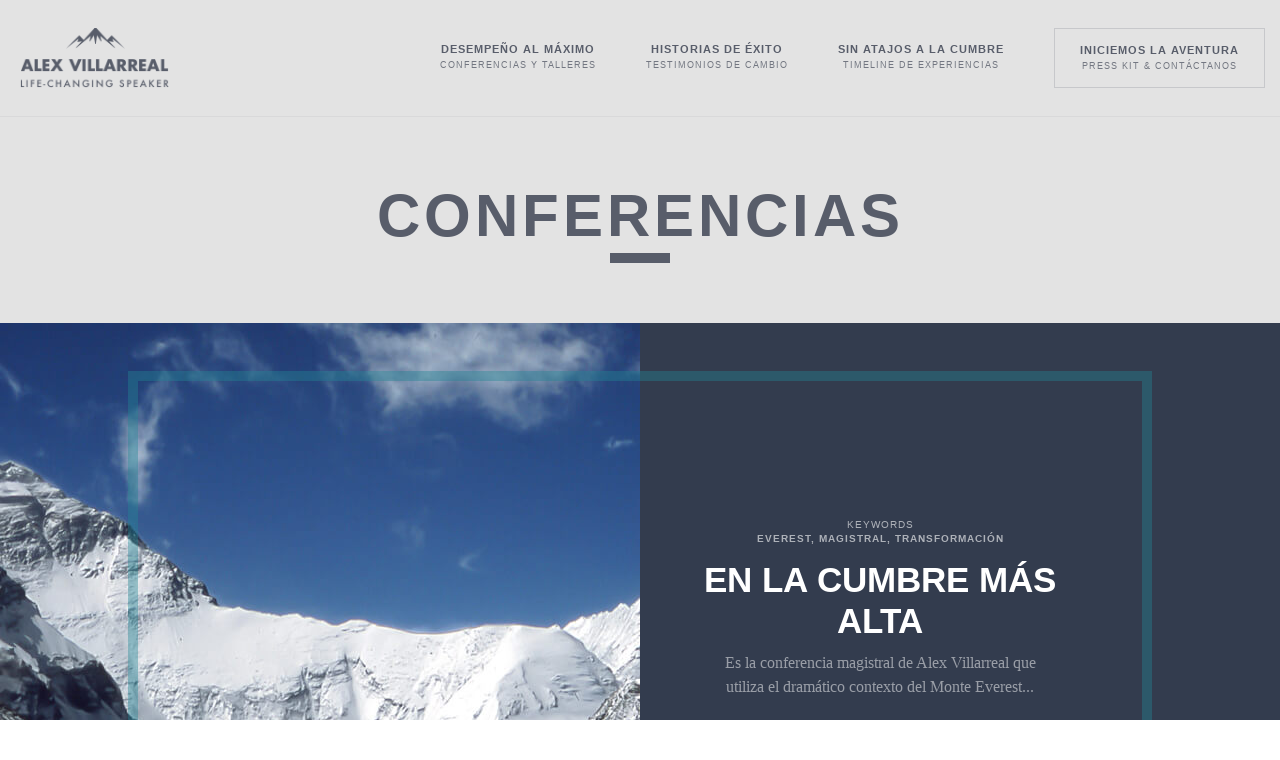

--- FILE ---
content_type: text/html; charset=UTF-8
request_url: http://alexvillarreal.com/tag/magistral/
body_size: 4776
content:
<!DOCTYPE html>
<!--[if lt IE 9]>      <html class="no-js lt-ie9 lt-ie8 lt-ie7"> <![endif]-->
<!--[if IE 7]>         <html class="no-js lt-ie9 lt-ie8"> <![endif]-->
<!--[if IE 8]>         <html class="no-js lt-ie9"> <![endif]-->
<!--[if gt IE 8]><!--> <html class="no-js" ng-app="az-app" lang="es"> <!--<![endif]-->
    <head>
        <meta charset="utf-8">
        <meta http-equiv="X-UA-Compatible" content="IE=edge">
        <title>Magistral Archivos - Alex Villarreal</title>
        <meta name="viewport" content="width=device-width, initial-scale=1, maximum-scale=1, user-scalable=no">
        <meta property="og:image" content="http://alexvillarreal.com/site/wp-content/uploads/2017/02/Alex-Home.jpg" />

        <link rel="shortcut icon" href="http://alexvillarreal.com/wp-content/themes/alex-villarreal/favicon.ico" />
        <link rel="apple-touch-icon-precomposed" href="http://alexvillarreal.com/wp-content/themes/alex-villarreal/apple-touch-icon.png">

        
<!-- This site is optimized with the Yoast SEO plugin v4.2 - https://yoast.com/wordpress/plugins/seo/ -->
<link rel="canonical" href="http://alexvillarreal.com/tag/magistral/" />
<meta property="og:locale" content="es_MX" />
<meta property="og:type" content="object" />
<meta property="og:title" content="Magistral Archivos - Alex Villarreal" />
<meta property="og:url" content="http://alexvillarreal.com/tag/magistral/" />
<meta property="og:site_name" content="Alex Villarreal" />
<meta name="twitter:card" content="summary" />
<meta name="twitter:title" content="Magistral Archivos - Alex Villarreal" />
<!-- / Yoast SEO plugin. -->

<link rel='dns-prefetch' href='//ajax.googleapis.com' />
<link rel='dns-prefetch' href='//s.w.org' />
<link rel="alternate" type="application/rss+xml" title="Alex Villarreal &raquo; Magistral RSS de la etiqueta" href="http://alexvillarreal.com/tag/magistral/feed/" />
		<script type="text/javascript">
			window._wpemojiSettings = {"baseUrl":"https:\/\/s.w.org\/images\/core\/emoji\/2.2.1\/72x72\/","ext":".png","svgUrl":"https:\/\/s.w.org\/images\/core\/emoji\/2.2.1\/svg\/","svgExt":".svg","source":{"concatemoji":"http:\/\/alexvillarreal.com\/wp-includes\/js\/wp-emoji-release.min.js?ver=4.7.29"}};
			!function(t,a,e){var r,n,i,o=a.createElement("canvas"),l=o.getContext&&o.getContext("2d");function c(t){var e=a.createElement("script");e.src=t,e.defer=e.type="text/javascript",a.getElementsByTagName("head")[0].appendChild(e)}for(i=Array("flag","emoji4"),e.supports={everything:!0,everythingExceptFlag:!0},n=0;n<i.length;n++)e.supports[i[n]]=function(t){var e,a=String.fromCharCode;if(!l||!l.fillText)return!1;switch(l.clearRect(0,0,o.width,o.height),l.textBaseline="top",l.font="600 32px Arial",t){case"flag":return(l.fillText(a(55356,56826,55356,56819),0,0),o.toDataURL().length<3e3)?!1:(l.clearRect(0,0,o.width,o.height),l.fillText(a(55356,57331,65039,8205,55356,57096),0,0),e=o.toDataURL(),l.clearRect(0,0,o.width,o.height),l.fillText(a(55356,57331,55356,57096),0,0),e!==o.toDataURL());case"emoji4":return l.fillText(a(55357,56425,55356,57341,8205,55357,56507),0,0),e=o.toDataURL(),l.clearRect(0,0,o.width,o.height),l.fillText(a(55357,56425,55356,57341,55357,56507),0,0),e!==o.toDataURL()}return!1}(i[n]),e.supports.everything=e.supports.everything&&e.supports[i[n]],"flag"!==i[n]&&(e.supports.everythingExceptFlag=e.supports.everythingExceptFlag&&e.supports[i[n]]);e.supports.everythingExceptFlag=e.supports.everythingExceptFlag&&!e.supports.flag,e.DOMReady=!1,e.readyCallback=function(){e.DOMReady=!0},e.supports.everything||(r=function(){e.readyCallback()},a.addEventListener?(a.addEventListener("DOMContentLoaded",r,!1),t.addEventListener("load",r,!1)):(t.attachEvent("onload",r),a.attachEvent("onreadystatechange",function(){"complete"===a.readyState&&e.readyCallback()})),(r=e.source||{}).concatemoji?c(r.concatemoji):r.wpemoji&&r.twemoji&&(c(r.twemoji),c(r.wpemoji)))}(window,document,window._wpemojiSettings);
		</script>
		<style type="text/css">
img.wp-smiley,
img.emoji {
	display: inline !important;
	border: none !important;
	box-shadow: none !important;
	height: 1em !important;
	width: 1em !important;
	margin: 0 .07em !important;
	vertical-align: -0.1em !important;
	background: none !important;
	padding: 0 !important;
}
</style>
<link rel='stylesheet' id='contact-form-7-css'  href='http://alexvillarreal.com/wp-content/plugins/contact-form-7/includes/css/styles.css?ver=4.6.1' type='text/css' media='all' />
<link rel='https://api.w.org/' href='http://alexvillarreal.com/wp-json/' />
<link rel="EditURI" type="application/rsd+xml" title="RSD" href="http://alexvillarreal.com/xmlrpc.php?rsd" />
<link rel="wlwmanifest" type="application/wlwmanifest+xml" href="http://alexvillarreal.com/wp-includes/wlwmanifest.xml" /> 
<meta name="generator" content="WordPress 4.7.29" />
<script type="text/javascript">
(function(url){
	if(/(?:Chrome\/26\.0\.1410\.63 Safari\/537\.31|WordfenceTestMonBot)/.test(navigator.userAgent)){ return; }
	var addEvent = function(evt, handler) {
		if (window.addEventListener) {
			document.addEventListener(evt, handler, false);
		} else if (window.attachEvent) {
			document.attachEvent('on' + evt, handler);
		}
	};
	var removeEvent = function(evt, handler) {
		if (window.removeEventListener) {
			document.removeEventListener(evt, handler, false);
		} else if (window.detachEvent) {
			document.detachEvent('on' + evt, handler);
		}
	};
	var evts = 'contextmenu dblclick drag dragend dragenter dragleave dragover dragstart drop keydown keypress keyup mousedown mousemove mouseout mouseover mouseup mousewheel scroll'.split(' ');
	var logHuman = function() {
		var wfscr = document.createElement('script');
		wfscr.type = 'text/javascript';
		wfscr.async = true;
		wfscr.src = url + '&r=' + Math.random();
		(document.getElementsByTagName('head')[0]||document.getElementsByTagName('body')[0]).appendChild(wfscr);
		for (var i = 0; i < evts.length; i++) {
			removeEvent(evts[i], logHuman);
		}
	};
	for (var i = 0; i < evts.length; i++) {
		addEvent(evts[i], logHuman);
	}
})('//alexvillarreal.com/?wordfence_logHuman=1&hid=EF0BEC1F6611BB11D43223C2AD482800');
</script>
        <link rel="stylesheet" href="http://alexvillarreal.com/wp-content/themes/alex-villarreal/css/plugins.css">
        <link rel="stylesheet" href="http://alexvillarreal.com/wp-content/themes/alex-villarreal/css/bootstrap.min.css">
        <link rel="stylesheet" href="http://alexvillarreal.com/wp-content/themes/alex-villarreal/style.css">
    </head>
    
    <body class="archive tag tag-magistral tag-5" >

        <!--[if lt IE 7]>
            <p class="browsehappy">You are using an <strong>outdated</strong> browser. Please <a href="http://browsehappy.com/">upgrade your browser</a> to improve your experience.</p>header-
        <![endif]-->

        <nav class="menu-alexV-home menu-alexV">
            <div class="container-fluid">
                <div class="navbar-header">
                    <a href="http://alexvillarreal.com" class="alexV-logo"></a>

                    <button type="button" class="navbar-toggle btn-mostrar-menu-mob tcon tcon-menu--xcross" data-toggle="modal" data-target="#menu-modal-alexV">
                        <span class="tcon-menu__lines" aria-hidden="true"></span>
                        <span class="sr-only">Menú</span>
                     </button>
                </div>

                <div id="menu-modal-alexV" class="modal fade fullscreen" role="dialog" aria-hidden="true">
                    <div class="modal-dialog">
                        <div class="modal-content">
                            <div class="tc-navbar modal-body text-center">
                                <ul class="nav navbar-nav navbar-right efecto-borde-alejar">
                                                                                                                                <li><a class="" href="http://alexvillarreal.com/conferencias/">Desempeño al máximo<br><span>Conferencias y talleres</span></a></li>
                                                                                                                                        <li><a class="" href="http://alexvillarreal.com/historias/">Historias de éxito<br><span>Testimonios de cambio</span></a></li>
                                                                                                                                        <li><a class="" href="http://alexvillarreal.com/cumbre/">Sin atajos a la cumbre<br><span>Timeline de experiencias</span></a></li>
                                                                            </ul>
                                <ul class="nav navbar-nav navbar-right">
                                    <li><a class="btn-menu-contacto" href="http://alexvillarreal.com/contacto">Iniciemos la aventura<br><span>Press Kit & contáctanos</span></a></li>
                                </ul>
                            </div>
                        </div>
                    </div>
                </div>

                <div id="menu-bar-alexV" class="collapse navbar-collapse visible-md visible-lg">
                    <ul class="nav navbar-nav navbar-right visible-md visible-lg">
                        <li><a class="btn-menu-contacto" href="http://alexvillarreal.com/contacto">Iniciemos la aventura<br><span>Press Kit & contáctanos</span></a></li>
                    </ul>
                    <ul class="nav navbar-nav navbar-right efecto-borde-alejar">

                                                                                <li><a class="" href="http://alexvillarreal.com/conferencias/">Desempeño al máximo<br><span>Conferencias y talleres</span></a></li>
                                                                                        <li><a class="" href="http://alexvillarreal.com/historias/">Historias de éxito<br><span>Testimonios de cambio</span></a></li>
                                                                                        <li><a class="" href="http://alexvillarreal.com/cumbre/">Sin atajos a la cumbre<br><span>Timeline de experiencias</span></a></li>
                                                </ul>
                    <ul class="nav navbar-nav navbar-right visible-xs visible-sm">
                        <li><a class="btn-menu-contacto" href="http://alexvillarreal.com/contacto">Iniciemos la aventura<br><span>Press Kit & contáctanos</span></a></li>
                    </ul>
                </div>
            </div>
        </nav>
<div class="wrapper-page">
    <h1 class="titulo-seccion text-center">Conferencias</h1>
    <div class="nota-principal">
    <div class="img-nota-principal" style="background-image: url('http://alexvillarreal.com/wp-content/uploads/2017/02/cumbre-mas-alta.jpg')"></div>
    <div class="info-nota-principal">
        <div class="info">
            <span>Keywords</span>
            <div class="categorias"><a href="http://alexvillarreal.com/tag/everest/" rel="tag">Everest</a>, <a href="http://alexvillarreal.com/tag/magistral/" rel="tag">Magistral</a>, <a href="http://alexvillarreal.com/tag/transformacion/" rel="tag">Transformación</a></div>
            <div class="titulo-secundario">En la cumbre más alta</div>
            <div class="descripcion-conferencia">Es la conferencia magistral de Alex Villarreal que utiliza el dramático contexto del Monte Everest...</div>
            <a href="http://alexvillarreal.com/en-la-cumbre-alta/" class="btn-simple">Ver detalles</a>
        </div>
    </div>
    <div class="marco-verde"></div>
</div>

    <div class="contenedor-cuadros">
                        
                    
                </div>
</div>

<div class="contenedor-frase-footer">
    <div class="texto-footer">
        <div class="container">
            <div class="col-md-12 col-sm-12 text-center">
                <img class="icono-frase-footer" src="http://alexvillarreal.com/wp-content/themes/alex-villarreal/img/icono-carpa.svg" alt="">
                <p class="frase-texto-part-1">"No podemos fallar<br>a las citas importantes de la vida.</p>
                <p class="frase-texto-part-2">Acepta el reto".</p>
                <span class="autor-alexV">Alex Villarreal</span>
            </div>
        </div>
    </div>
</div>


        <footer>
                        <div class="footer-contenido-izq">
                <div class="contenedor-social">
                    <div class="contenedor-sigueme"><p class="texto-footer-centrado">Sígueme</p></div>
                    <div class="footer-social">
                        <a href="https://www.facebook.com/OdiseaConsultores" class="btn-social icono-facebook" target="_blank"></a>
                        <a href="https://twitter.com/villarrealalex" class="btn-social icono-twitter" target="_blank"></a>
                        <a href="https://www.linkedin.com/in/alexvillarreal" class="btn-social icono-linked" target="_blank"></a>
                    </div>
                </div>
                <a href="http://alexvillarreal.com/bio" class=" btn-bio"><p class="texto-footer-centrado">Bio</p></a>
            </div>
            <div class="footer-contenido-der">
                <div class="contenedor-legales">
                    <a href="http://alexvillarreal.com/legales" class="btn-legales "><p class="texto-footer-centrado">Legales</p></a>
                    <div class="alexV-copy">
                        <p class="texto-footer-centrado">© Alex Villarreal<br><span>+52(81)8040.1071/72</span></p>
                    </div>
                </div>

                <a class="btn-odisea" href="http://www.aprendizajeodisea.com/"><div class="texto-footer-centrado"><span>Visita también:</span><br>Odisea</div></a>
            </div>
            <!-- <div class="contenedor-4 text-center">
            </div> -->
        </footer>

        <script type='text/javascript' src='http://ajax.googleapis.com/ajax/libs/jquery/2.1.3/jquery.min.js'></script>
<script type='text/javascript' src='http://alexvillarreal.com/wp-content/plugins/contact-form-7/includes/js/jquery.form.min.js?ver=3.51.0-2014.06.20'></script>
<script type='text/javascript'>
/* <![CDATA[ */
var _wpcf7 = {"recaptcha":{"messages":{"empty":"Please verify that you are not a robot."}}};
/* ]]> */
</script>
<script type='text/javascript' src='http://alexvillarreal.com/wp-content/plugins/contact-form-7/includes/js/scripts.js?ver=4.6.1'></script>
<script type='text/javascript' src='http://alexvillarreal.com/wp-includes/js/wp-embed.min.js?ver=4.7.29'></script>

        <script src="http://alexvillarreal.com/wp-content/themes/alex-villarreal/js/modernizr-2.6.2.min.js"></script>
        <script src="http://alexvillarreal.com/wp-content/themes/alex-villarreal/js/bootstrap.min.js"></script>
        <script src="http://alexvillarreal.com/wp-content/themes/alex-villarreal/js/plugins.js"></script>
        <script src="http://alexvillarreal.com/wp-content/themes/alex-villarreal/js/main.js"></script>
        <script async src="//static.addtoany.com/menu/page.js"></script>

        <script>
          (function(d) {
            var config = {
              kitId: 'ktf8ogb',
              scriptTimeout: 3000,
              async: true
            },
            h=d.documentElement,t=setTimeout(function(){h.className=h.className.replace(/\bwf-loading\b/g,"")+" wf-inactive";},config.scriptTimeout),tk=d.createElement("script"),f=false,s=d.getElementsByTagName("script")[0],a;h.className+=" wf-loading";tk.src='https://use.typekit.net/'+config.kitId+'.js';tk.async=true;tk.onload=tk.onreadystatechange=function(){a=this.readyState;if(f||a&&a!="complete"&&a!="loaded")return;f=true;clearTimeout(t);try{Typekit.load(config)}catch(e){}};s.parentNode.insertBefore(tk,s)
          })(document);
        </script>

        <!-- Google Analytics: change UA-XXXXX-X to be your site's ID. -->
        <script>
            (function(b,o,i,l,e,r){b.GoogleAnalyticsObject=l;b[l]||(b[l]=
            function(){(b[l].q=b[l].q||[]).push(arguments)});b[l].l=+new Date;
            e=o.createElement(i);r=o.getElementsByTagName(i)[0];
            e.src='//www.google-analytics.com/analytics.js';
            r.parentNode.insertBefore(e,r)}(window,document,'script','ga'));
            ga('create','UA-XXXXX-X');ga('send','pageview');
        </script>
    </body>
</html>


--- FILE ---
content_type: text/css
request_url: http://alexvillarreal.com/wp-content/themes/alex-villarreal/style.css
body_size: 13301
content:
@charset "UTF-8";
/*
Theme Name: Alex Villarreal Site
Theme URI: http://alexvillarreal.com
Author: Nett
Author URI: http://nett.mx/
Description: Tema para el sitio de Alex Villarreal
Version: 1.0
*/
/*! HTML5 Boilerplate v4.3.0 | MIT License | http://h5bp.com/ */
/*
 * What follows is the result of much research on cross-browser styling.
 * Credit left inline and big thanks to Nicolas Gallagher, Jonathan Neal,
 * Kroc Camen, and the H5BP dev community and team.
 */
/* ==========================================================================
   Base styles: opinionated defaults
   ========================================================================== */
html,
button,
input,
select,
textarea {
  color: #222; }

html {
  font-size: 1em;
  line-height: 1.4; }

/*
 * Remove text-shadow in selection highlight: h5bp.com/i
 * These selection rule sets have to be separate.
 * Customize the background color to match your design.
 */
::-moz-selection {
  background: #b3d4fc;
  text-shadow: none; }

::selection {
  background: #b3d4fc;
  text-shadow: none; }

/*
 * A better looking default horizontal rule
 */
hr {
  display: block;
  height: 1px;
  border: 0;
  border-top: 1px solid #ccc;
  margin: 1em 0;
  padding: 0; }

/*
 * Remove the gap between images, videos, audio and canvas and the bottom of
 * their containers: h5bp.com/i/440
 */
audio,
canvas,
img,
video {
  vertical-align: middle; }

/*
 * Remove default fieldset styles.
 */
fieldset {
  border: 0;
  margin: 0;
  padding: 0; }

/*
 * Allow only vertical resizing of textareas.
 */
textarea {
  resize: vertical; }

/* ==========================================================================
   Browse Happy prompt
   ========================================================================== */
.browsehappy {
  margin: 0.2em 0;
  background: #ccc;
  color: #000;
  padding: 0.2em 0; }

/* ==========================================================================
   Author's custom styles
   ========================================================================== */
/* --------------------------------- SASS -------------------------------- */
/* ----------------------------- TIPOGRAFÍAS ------------------------------ */
.frase-texto-part-2, .titulo-seccion, .titulo-seccion-home, .letra-mascara h1,
.contenedor-cifras h1 {
  font-family: "futura-pt",sans-serif;
  font-weight: 800;
  font-style: normal; }

#menu-bar-alexV a, .menu-alexV a, .frase-texto-part-1, .autor-alexV, footer, .categorias,
.titulo-secundario, .btn-simple, .cuadro-titulo, .hero-titulo-detalle, .categorias-mas-info,
.menu-opciones-detalle, .info-newsletter h1, .btn-enviar-correo, .btn-gradiante,
.form-contacto-alexV .control-label, .btn-contacto-enviar, .autor-nombre, .age-postal {
  font-family: "futura-pt",sans-serif;
  font-weight: 700;
  font-style: normal; }

#menu-bar-alexV span, .cuadro-categoria, .descripcion-hero-detalle, .info span {
  font-family: "futura-pt",sans-serif;
  font-weight: 500;
  font-style: normal; }

.alexV-copy span, .btn-odisea span, .descripcion-mas-info, .info-newsletter p, #input-correo,
.contenedor-btn p, .titulo-seccion span, .autor-bio {
  font-family: "futura-pt",sans-serif;
  font-weight: 400;
  font-style: normal; }

.info-hero-home {
  font-family: "futura-pt",sans-serif;
  font-weight: 300;
  font-style: normal; }

.descripcion-conferencia, .cuadro-resumen, .contenido-detalle, .info-contacto, .texto-bio-home,
.contenedor-cifras p {
  font-family: "ff-tisa-web-pro",serif;
  font-weight: 400;
  font-style: normal; }

.info-cuadro-home, .intro-cumbre {
  font-family: "ff-tisa-web-pro",serif;
  font-weight: 400;
  font-style: italic; }

/* ------------------------------- GENERAL ------------------------------- */
p {
  margin: 30px 0px; }

p:first-child {
  margin-top: 0px; }

p:last-child {
  margin-bottom: 0px; }

a, a:hover, a:focus, a:active {
  text-decoration: none; }

button {
  background: transparent;
  border: none; }

a {
  -o-transition: 0.5s;
  -moz-transition: 0.5s;
  -webkit-transition: 0.5s;
  transition: 0.5s; }

button:focus, input:focus {
  outline: none; }

/* Imágenes
Prevenir que las imágenes sean mayores al contenedor
NOTA: CAMBIAR CLASE DEL CONTENEDOR; */
.page-content img {
  max-width: 100%;
  height: auto; }

/* Evitar que links largos rompan los contenedores
NOTA: Ser lo más específico que se pueda; */
.page-content a {
  word-break: break-word;
  word-wrap: break-word;
  -webkit-hyphens: auto;
  -moz-hyphens: auto;
  hyphens: auto; }

.CLASE-FORMULARIO .form-control {
  -webkit-appearance: none; }

.form-contacto-alexV .ajax-loader {
  width: 20px;
  left: 0;
  right: 0;
  margin: 0 auto !important;
  position: absolute;
  bottom: -10px;
  background-image: url("img/loader.gif") !important;
  -o-background-size: 15px 15px;
  -moz-background-size: 15px 15px;
  -webkit-background-size: 15px 15px;
  background-size: 15px 15px;
  background-repeat: no-repeat;
  background-position: center; }

.form-contacto-alexV .wpcf7-mail-sent-ok {
  margin: 0;
  margin-bottom: 20px;
  text-align: center;
  padding: 21px 0 17px;
  background-color: #fff;
  border: 1px solid #585d6a;
  background-color: rgba(172, 223, 45, 0); }
  .form-contacto-alexV .wpcf7-mail-sent-ok:before {
    margin-right: 10px;
    content: '';
    width: 18px;
    height: 18px;
    display: inline-block;
    vertical-align: top;
    -o-background-size: contain;
    -moz-background-size: contain;
    -webkit-background-size: contain;
    background-size: contain;
    background-repeat: no-repeat;
    background-position: center;
    background-image: url("img/icon-contacto-ok.png"); }

.form-contacto-alexV .wpcf7-validation-errors {
  margin: 0;
  margin-bottom: 20px;
  text-align: center;
  padding: 21px 0 17px;
  background-color: #fff;
  border: 1px solid #f80000;
  background-color: rgba(239, 11, 11, 0); }
  .form-contacto-alexV .wpcf7-validation-errors:before {
    margin-right: 10px;
    content: '';
    width: 18px;
    height: 18px;
    display: inline-block;
    vertical-align: top;
    -o-background-size: contain;
    -moz-background-size: contain;
    -webkit-background-size: contain;
    background-size: contain;
    background-repeat: no-repeat;
    background-position: center;
    background-image: url("img/icon-contacto-error.png"); }

.form-contacto-alexV .wpcf7-not-valid-tip {
  display: none; }

.wrapper-page {
  padding-top: 65px;
  width: 100%;
  display: inline-block;
  background-color: #E3E3E3;
  background-repeat: no-repeat;
  background-position: 50% 0%;
  -o-background-size: cover;
  -moz-background-size: cover;
  -webkit-background-size: cover;
  background-size: cover; }

.hero-alexV {
  height: 100vh;
  min-height: 500px;
  background-color: #606F84;
  background-repeat: no-repeat;
  background-position: center;
  -o-background-size: cover;
  -moz-background-size: cover;
  -webkit-background-size: cover;
  background-size: cover; }

.parallax .hero-alexV {
  background-attachment: none; }

.overlay-hero {
  position: absolute;
  top: 0px;
  left: 0;
  width: 100%;
  height: 100%;
  background: #000;
  opacity: 0.2; }

.overlay-hero-home {
  z-index: 10;
  position: absolute;
  top: 0;
  left: 0;
  width: 100%;
  height: 100%;
  background-color: rgba(0, 0, 0, 0.5);
  background: -webkit-linear-gradient(rgba(0, 0, 0, 0.7) 0%, transparent 36%);
  background: -o-linear-gradient(rgba(0, 0, 0, 0.7) 0%, transparent 36%);
  background: -moz-linear-gradient(rgba(0, 0, 0, 0.7) 0%, transparent 36%);
  background: linear-gradient(rgba(0, 0, 0, 0.7) 0%, transparent 36%);
  /* background: radial-gradient(circle at top right, rgba(0, 0, 0, 0.8) 0%, transparent 50%);
    background: radial-gradient(circle at top left, rgba(0, 0, 0, 0.8) 0%, transparent 50%); */ }

.ie9 .btn-gradiante {
  border: 4px solid #92A0BB; }

.btn-gradiante {
  padding: 15px 0;
  color: #899EAE;
  display: inline-block;
  min-width: 280px;
  width: 100%;
  font-size: 14px;
  line-height: 16px;
  letter-spacing: 2px;
  text-transform: uppercase;
  border-top: 4px solid #92A0BB;
  border-bottom: 4px solid #C6BCC4;
  background-image: -webkit-gradient(linear, 0 0, 0 100%, from(#92A0BB), to(#C6BCC4));
  background-image: -webkit-linear-gradient(#92A0BB, #C6BCC4);
  background-image: -moz-linear-gradient(#92A0BB, #C6BCC4), -moz-linear-gradient(#92A0BB, #C6BCC4);
  background-image: -o-linear-gradient(#92A0BB, #C6BCC4), -o-linear-gradient(#92A0BB, #C6BCC4);
  background-image: linear-gradient(#92A0BB, #C6BCC4), linear-gradient(#92A0BB, #C6BCC4);
  -moz-background-size: 4px 100%;
  background-size: 4px 100%;
  background-position: 0 0, 100% 0;
  background-repeat: no-repeat; }
  .btn-gradiante:hover, .btn-gradiante:focus, .btn-gradiante:active {
    color: #fff;
    background-color: #92A0BB;
    border-bottom: 4px solid #92A0BB;
    background-image: -webkit-gradient(linear, 0 0, 0 100%, from(#92A0BB), to(#92A0BB));
    background-image: -webkit-linear-gradient(#92A0BB, #92A0BB);
    background-image: -moz-linear-gradient(#92A0BB, #92A0BB), -moz-linear-gradient(#92A0BB, #92A0BB);
    background-image: -o-linear-gradient(#92A0BB, #92A0BB), -o-linear-gradient(#92A0BB, #92A0BB);
    background-image: linear-gradient(#92A0BB, #92A0BB), linear-gradient(#92A0BB, #92A0BB);
    -moz-background-size: 4px 100%;
    background-size: 4px 100%;
    background-position: 0 0, 100% 0;
    background-repeat: no-repeat; }

.btn-gradiante:before, .btn-gradiante:after {
  content: '';
  position: absolute;
  width: 260px;
  height: 5px;
  opacity: .2;
  display: none;
  background-color: #91A0BB;
  position: absolute;
  top: 50%;
  -ms-transform: translateY(-50%);
  -moz-transform: translateY(-50%);
  -o-transform: translateY(-50%);
  -webkit-transform: translateY(-50%);
  transform: translateY(-50%); }

.btn-gradiante:before {
  left: 0; }

.btn-gradiante:after {
  right: 0; }

/* ------------------------- MÁRGENES Y PADDINGS ------------------------- */
.pd-70 {
  padding-top: 70px; }

.pd-190 {
  padding-top: 190px; }

/* ------------------------- HEADER ------------------------- */
/* //alejar
.efecto-borde-acercar a:before,
.efecto-borde-acercar a:after {
    @include borde_animacion_acercar(30px,1px,$color_menu_item_dark);
}

.efecto-borde-acercar a:before {
    top: 0;
    @include movimiento_vertical(-10px);
}

.efecto-borde-acercar a:after {
    bottom: 0;
    @include movimiento_vertical(10px);
}

.efecto-borde-acercar a:hover::before,
.efecto-borde-acercar a:focus::before,
.efecto-borde-acercar a.active::before,
.efecto-borde-acercar a:hover::after,
.efecto-borde-acercar a:focus::after,
.efecto-borde-acercar a.active::after {
    opacity: .5;
    @include movimiento_vertical(0px);
}
//acercar
.efecto-borde-alejar a:before,
.efecto-borde-alejar a:after {
    @include borde_animacion_acercar(30px,1px,$color_menu_item_dark);
}

.efecto-borde-alejar a:before {
    top: 0;
    @include movimiento_vertical(10px);
}

.efecto-borde-alejar a:after {
    bottom: 0;
    @include movimiento_vertical(-10px);
}

.efecto-borde-alejar a:hover::before,
.efecto-borde-alejar a:focus::before,
.efecto-borde-alejar a.active::before,
.efecto-borde-alejar a:hover::after,
.efecto-borde-alejar a:focus::after,
.efecto-borde-alejar a.active::after {
    opacity: .5;
    @include movimiento_vertical(0px);
}

//rotacion
.efecto-borde-rotar a:before,
.efecto-borde-rotar a:after {
    @include borde_animacion_cambio_direccion(30px,1px,$color_menu_item_dark);
}

.efecto-borde-rotar a:before {
    top: 0;
    left: 0;
    @include mov_rotacion_90grados(0, 0);
}

.efecto-borde-rotar a:after {
    bottom: 0;
    right: 0;
    @include mov_rotacion_90grados(100%, 0);
}

.efecto-borde-rotar a:hover::before,
.efecto-borde-rotar a:focus::before,
.efecto-borde-rotar a.active::before,
.efecto-borde-rotar a:hover::after,
.efecto-borde-rotar a:focus::after,
.efecto-borde-rotar a.active::after {
    opacity: .5;
}

.efecto-borde-rotar a:hover::before,
.efecto-borde-rotar a:focus::before,
.efecto-borde-rotar a.active::before {
    left: 50%;
    @include mov_rotacion_cero(-50%);
}

.efecto-borde-rotar a:hover::after,
.efecto-borde-rotar a:focus::after,
.efecto-borde-rotar a.active::after {
    right: 50%;
    @include mov_rotacion_cero(50%);
} */
.menu-alexV-home {
  padding: 15px 0 15px;
  z-index: 20;
  position: absolute;
  width: 100%;
  border-bottom: 1px solid rgba(242, 242, 242, 0.1); }
  .menu-alexV-home .container-fluid {
    max-width: 1280px; }
  .menu-alexV-home .navbar-header {
    line-height: 0; }
  .menu-alexV-home .efecto-borde-alejar a:before,
  .menu-alexV-home .efecto-borde-alejar a:after {
    position: absolute;
    margin-left: auto;
    margin-right: auto;
    left: 0;
    right: 0;
    width: 30px;
    height: 1px;
    background: #fff;
    content: '';
    opacity: 0;
    -webkit-transition: opacity 0.3s, -webkit-transform 0.3s;
    -moz-transition: opacity 0.3s, -moz-transform 0.3s;
    transition: opacity 0.3s, transform 0.3s;
    -webkit-transform: translateY(-10px);
    -moz-transform: translateY(-10px);
    transform: translateY(-10px); }
  .menu-alexV-home .efecto-borde-alejar a:before {
    top: 0;
    -webkit-transform: translateY(10px);
    -moz-transform: translateY(10px);
    transform: translateY(10px); }
  .menu-alexV-home .efecto-borde-alejar a:after {
    bottom: 0;
    -webkit-transform: translateY(-10px);
    -moz-transform: translateY(-10px);
    transform: translateY(-10px); }
  .menu-alexV-home .efecto-borde-alejar a:hover::before,
  .menu-alexV-home .efecto-borde-alejar a:focus::before,
  .menu-alexV-home .efecto-borde-alejar a.active::before,
  .menu-alexV-home .efecto-borde-alejar a:hover::after,
  .menu-alexV-home .efecto-borde-alejar a:focus::after,
  .menu-alexV-home .efecto-borde-alejar a.active::after {
    opacity: .8;
    -webkit-transform: translateY(0px);
    -moz-transform: translateY(0px);
    transform: translateY(0px); }
  .menu-alexV-home #menu-bar-alexV .btn-menu-contacto:before, .menu-alexV-home #menu-bar-alexV .btn-menu-contacto:after {
    position: absolute;
    content: '';
    width: 100%;
    height: 0px;
    left: 0px;
    opacity: 0;
    background-color: #fff;
    -webkit-transition: all 0.3s ease-in-out 0s;
    -moz-transition: all 0.3s ease-in-out 0s;
    -ms-transition: all 0.3s ease-in-out 0s;
    -o-transition: all 0.3s ease-in-out 0s; }
  .menu-alexV-home #menu-bar-alexV .btn-menu-contacto:before {
    top: 0px; }
  .menu-alexV-home #menu-bar-alexV .btn-menu-contacto:after {
    bottom: 0px; }
  .menu-alexV-home #menu-bar-alexV .btn-menu-contacto {
    border: 1px solid rgba(255, 255, 255, 0.2); }
    .menu-alexV-home #menu-bar-alexV .btn-menu-contacto:hover:before, .menu-alexV-home #menu-bar-alexV .btn-menu-contacto:focus:before, .menu-alexV-home #menu-bar-alexV .btn-menu-contacto:active:before, .menu-alexV-home #menu-bar-alexV .btn-menu-contacto:hover:after, .menu-alexV-home #menu-bar-alexV .btn-menu-contacto:focus:after, .menu-alexV-home #menu-bar-alexV .btn-menu-contacto:active:after {
      height: 100%;
      opacity: .1; }
  .menu-alexV-home #menu-modal-alexV ul li {
    margin-bottom: 10px; }
    .menu-alexV-home #menu-modal-alexV ul li a {
      color: #fff; }
  .menu-alexV-home #menu-modal-alexV a {
    font-size: 14px;
    line-height: 16px;
    text-transform: uppercase; }
    .menu-alexV-home #menu-modal-alexV a:hover, .menu-alexV-home #menu-modal-alexV a:focus, .menu-alexV-home #menu-modal-alexV a.active {
      background-color: transparent; }
  .menu-alexV-home #menu-modal-alexV span {
    font-size: 9px;
    line-height: 18px;
    letter-spacing: 1px;
    opacity: 0.8; }
  .menu-alexV-home #menu-modal-alexV .btn-menu-contacto:before, .menu-alexV-home #menu-modal-alexV .btn-menu-contacto:after {
    position: absolute;
    content: '';
    width: 100%;
    height: 0px;
    left: 0px;
    opacity: 0;
    background-color: #585D6A;
    -webkit-transition: all 0.3s ease-in-out 0s;
    -moz-transition: all 0.3s ease-in-out 0s;
    -ms-transition: all 0.3s ease-in-out 0s;
    -o-transition: all 0.3s ease-in-out 0s; }
  .menu-alexV-home #menu-modal-alexV .btn-menu-contacto:before {
    top: 0px; }
  .menu-alexV-home #menu-modal-alexV .btn-menu-contacto:after {
    bottom: 0px; }
  .menu-alexV-home #menu-modal-alexV .btn-menu-contacto {
    border: 1px solid rgba(255, 255, 255, 0.2); }
    .menu-alexV-home #menu-modal-alexV .btn-menu-contacto:hover:before, .menu-alexV-home #menu-modal-alexV .btn-menu-contacto:focus:before, .menu-alexV-home #menu-modal-alexV .btn-menu-contacto:active:before, .menu-alexV-home #menu-modal-alexV .btn-menu-contacto:hover:after, .menu-alexV-home #menu-modal-alexV .btn-menu-contacto:focus:after, .menu-alexV-home #menu-modal-alexV .btn-menu-contacto:active:after {
      height: 100%;
      opacity: .1; }
  .menu-alexV-home #menu-modal-alexV .modal-body {
    position: absolute;
    top: 50%;
    -ms-transform: translateY(-50%);
    -moz-transform: translateY(-50%);
    -o-transform: translateY(-50%);
    -webkit-transform: translateY(-50%);
    transform: translateY(-50%);
    width: 100%; }
  .menu-alexV-home #menu-modal-alexV .modal-content {
    position: relative;
    border: none;
    box-shadow: none; }
  .menu-alexV-home #menu-modal-alexV .fullscreen .modal-body ul {
    padding: 0; }
  .menu-alexV-home .tc-navbar .navbar-nav {
    margin: 0; }
  .menu-alexV-home #menu-modal-alexV.modal.fade .modal-dialog {
    -webkit-transform: none;
    -ms-transform: none;
    -o-transform: none;
    transform: none; }
  .menu-alexV-home #menu-modal-alexV.fullscreen .modal-dialog {
    margin: 0;
    width: 100%;
    height: 100%;
    min-height: 100%;
    padding: 0; }
  .menu-alexV-home #menu-modal-alexV.fullscreen .modal-content {
    height: 100%;
    min-height: 100%;
    border-radius: 0;
    background-color: rgba(0, 0, 0, 0.95); }

.alexV-logo {
  margin-left: 20px;
  width: 130px;
  height: 50px;
  display: inline-block;
  background-image: url("img/alexv-logo.png");
  background-repeat: no-repeat;
  background-position: center;
  -o-background-size: contain;
  -moz-background-size: contain;
  -webkit-background-size: contain;
  background-size: contain; }

.btn-mostrar-menu-mob {
  margin: 13px 15px 0 0;
  z-index: 2000; }

.tcon-menu__lines,
.tcon-menu__lines::before,
.tcon-menu__lines::after {
  border-radius: 0;
  width: 40px;
  height: 2px;
  background-color: #fff; }

#menu-bar-alexV {
  border: 0px;
  box-shadow: none; }
  #menu-bar-alexV ul {
    padding: 0 15px; }
    #menu-bar-alexV ul li {
      text-align: center; }
      #menu-bar-alexV ul li a {
        padding: 15px 25px 12px;
        color: #fff;
        font-size: 11px;
        line-height: 13px;
        letter-spacing: 1px;
        text-transform: uppercase; }
        #menu-bar-alexV ul li a:hover, #menu-bar-alexV ul li a:focus, #menu-bar-alexV ul li a.active {
          background-color: transparent; }
      #menu-bar-alexV ul li span {
        font-size: 9px;
        line-height: 18px;
        letter-spacing: 1px;
        opacity: 0.8; }
  #menu-bar-alexV .btn-menu-contacto:before, #menu-bar-alexV .btn-menu-contacto:after {
    position: absolute;
    content: '';
    width: 100%;
    height: 0px;
    left: 0px;
    opacity: 0;
    background-color: #fff;
    -webkit-transition: all 0.3s ease-in-out 0s;
    -moz-transition: all 0.3s ease-in-out 0s;
    -ms-transition: all 0.3s ease-in-out 0s;
    -o-transition: all 0.3s ease-in-out 0s; }
  #menu-bar-alexV .btn-menu-contacto:before {
    top: 0px; }
  #menu-bar-alexV .btn-menu-contacto:after {
    bottom: 0px; }
  #menu-bar-alexV .btn-menu-contacto {
    border: 1px solid rgba(88, 93, 106, 0.6); }
    #menu-bar-alexV .btn-menu-contacto:hover:before, #menu-bar-alexV .btn-menu-contacto:focus:before, #menu-bar-alexV .btn-menu-contacto:active:before, #menu-bar-alexV .btn-menu-contacto:hover:after, #menu-bar-alexV .btn-menu-contacto:focus:after, #menu-bar-alexV .btn-menu-contacto:active:after {
      height: 100%;
      opacity: .09; }

.modal-backdrop {
  background-color: transparent !important;
  display: none; }

.menu-alexV {
  position: absolute;
  background-color: #E3E3E3;
  border-bottom: 1px solid rgba(88, 93, 106, 0.07); }
  .menu-alexV .alexV-logo {
    background-image: url("img/alexv-logo-black.png"); }
  .menu-alexV .efecto-borde-alejar a:before,
  .menu-alexV .efecto-borde-alejar a:after {
    position: absolute;
    margin-left: auto;
    margin-right: auto;
    left: 0;
    right: 0;
    width: 30px;
    height: 1px;
    background: #585D6A;
    content: '';
    opacity: 0;
    -webkit-transition: opacity 0.3s, -webkit-transform 0.3s;
    -moz-transition: opacity 0.3s, -moz-transform 0.3s;
    transition: opacity 0.3s, transform 0.3s;
    -webkit-transform: translateY(-10px);
    -moz-transform: translateY(-10px);
    transform: translateY(-10px); }
  .menu-alexV .efecto-borde-alejar a:before {
    top: 0;
    -webkit-transform: translateY(10px);
    -moz-transform: translateY(10px);
    transform: translateY(10px); }
  .menu-alexV .efecto-borde-alejar a:after {
    bottom: 0;
    -webkit-transform: translateY(-10px);
    -moz-transform: translateY(-10px);
    transform: translateY(-10px); }
  .menu-alexV .efecto-borde-alejar a:hover::before,
  .menu-alexV .efecto-borde-alejar a:focus::before,
  .menu-alexV .efecto-borde-alejar a.active::before,
  .menu-alexV .efecto-borde-alejar a:hover::after,
  .menu-alexV .efecto-borde-alejar a:focus::after,
  .menu-alexV .efecto-borde-alejar a.active::after {
    opacity: .5;
    -webkit-transform: translateY(0px);
    -moz-transform: translateY(0px);
    transform: translateY(0px); }
  .menu-alexV .tcon-menu__lines,
  .menu-alexV .tcon-menu__lines::before,
  .menu-alexV .tcon-menu__lines::after {
    border-radius: 0;
    background-color: #585D6A; }
  .menu-alexV #menu-modal-alexV ul li {
    margin-bottom: 10px; }
    .menu-alexV #menu-modal-alexV ul li a {
      color: #585D6A; }
  .menu-alexV #menu-modal-alexV a {
    font-size: 14px;
    line-height: 16px;
    text-transform: uppercase; }
    .menu-alexV #menu-modal-alexV a:hover, .menu-alexV #menu-modal-alexV a:focus, .menu-alexV #menu-modal-alexV a.active {
      background-color: transparent; }
  .menu-alexV #menu-modal-alexV span {
    font-size: 9px;
    line-height: 18px;
    letter-spacing: 1px;
    opacity: 0.8; }
  .menu-alexV #menu-modal-alexV .btn-menu-contacto:before, .menu-alexV #menu-modal-alexV .btn-menu-contacto:after {
    position: absolute;
    content: '';
    width: 100%;
    height: 0px;
    left: 0px;
    opacity: 0;
    background-color: #585D6A;
    -webkit-transition: all 0.3s ease-in-out 0s;
    -moz-transition: all 0.3s ease-in-out 0s;
    -ms-transition: all 0.3s ease-in-out 0s;
    -o-transition: all 0.3s ease-in-out 0s; }
  .menu-alexV #menu-modal-alexV .btn-menu-contacto:before {
    top: 0px; }
  .menu-alexV #menu-modal-alexV .btn-menu-contacto:after {
    bottom: 0px; }
  .menu-alexV #menu-modal-alexV .btn-menu-contacto {
    border: 1px solid rgba(88, 93, 106, 0.2); }
    .menu-alexV #menu-modal-alexV .btn-menu-contacto:hover:before, .menu-alexV #menu-modal-alexV .btn-menu-contacto:focus:before, .menu-alexV #menu-modal-alexV .btn-menu-contacto:active:before, .menu-alexV #menu-modal-alexV .btn-menu-contacto:hover:after, .menu-alexV #menu-modal-alexV .btn-menu-contacto:focus:after, .menu-alexV #menu-modal-alexV .btn-menu-contacto:active:after {
      height: 100%;
      opacity: .1; }
  .menu-alexV #menu-modal-alexV .modal-body {
    position: absolute;
    top: 50%;
    -ms-transform: translateY(-50%);
    -moz-transform: translateY(-50%);
    -o-transform: translateY(-50%);
    -webkit-transform: translateY(-50%);
    transform: translateY(-50%);
    width: 100%; }
  .menu-alexV #menu-modal-alexV .modal-content {
    position: relative;
    border: none;
    box-shadow: none; }
  .menu-alexV #menu-modal-alexV .fullscreen .modal-body ul {
    padding: 0; }
  .menu-alexV .tc-navbar .navbar-nav {
    margin: 0; }
  .menu-alexV #menu-modal-alexV.modal.fade .modal-dialog {
    -webkit-transform: none;
    -ms-transform: none;
    -o-transform: none;
    transform: none; }
  .menu-alexV #menu-modal-alexV.fullscreen .modal-dialog {
    margin: 0;
    width: 100%;
    height: 100%;
    min-height: 100%;
    padding: 0; }
  .menu-alexV #menu-modal-alexV.fullscreen .modal-content {
    height: 100%;
    min-height: 100%;
    border-radius: 0;
    background-color: #E3E3E3; }
  .menu-alexV #menu-bar-alexV ul li a {
    color: #585D6A; }
  .menu-alexV #menu-bar-alexV .btn-menu-contacto:before, .menu-alexV #menu-bar-alexV .btn-menu-contacto:after {
    position: absolute;
    content: '';
    width: 100%;
    height: 0px;
    left: 0px;
    opacity: 0;
    background-color: #585D6A;
    -webkit-transition: all 0.3s ease-in-out 0s;
    -moz-transition: all 0.3s ease-in-out 0s;
    -ms-transition: all 0.3s ease-in-out 0s;
    -o-transition: all 0.3s ease-in-out 0s; }
  .menu-alexV #menu-bar-alexV .btn-menu-contacto:before {
    top: 0px; }
  .menu-alexV #menu-bar-alexV .btn-menu-contacto:after {
    bottom: 0px; }
  .menu-alexV #menu-bar-alexV .btn-menu-contacto {
    border: 1px solid rgba(88, 93, 106, 0.2); }
    .menu-alexV #menu-bar-alexV .btn-menu-contacto:hover:before, .menu-alexV #menu-bar-alexV .btn-menu-contacto:focus:before, .menu-alexV #menu-bar-alexV .btn-menu-contacto:active:before, .menu-alexV #menu-bar-alexV .btn-menu-contacto:hover:after, .menu-alexV #menu-bar-alexV .btn-menu-contacto:focus:after, .menu-alexV #menu-bar-alexV .btn-menu-contacto:active:after {
      height: 100%;
      opacity: .1; }

/* ------------------------- HOME ------------------------- */
#slider-alex .item {
  display: block;
  width: 100%;
  height: 100vh;
  background-repeat: no-repeat;
  background-position: center;
  -o-background-size: cover;
  -moz-background-size: cover;
  -webkit-background-size: cover;
  background-size: cover; }
  #slider-alex .item .info-detalle-hero {
    max-width: 440px;
    z-index: 15; }
  #slider-alex .item .pos-derecha {
    text-align: center;
    left: 0; }
  #slider-alex .item .pos-izquierda {
    text-align: center;
    right: 0; }
  #slider-alex .item .info-dark {
    color: #585D6A; }
    #slider-alex .item .info-dark .btn-simple {
      color: #585D6A;
      border: 4px solid rgba(78, 93, 113, 0.2); }
      #slider-alex .item .info-dark .btn-simple:hover {
        border: 4px solid #fff; }

.info-hero-home {
  padding: 0 10px;
  margin-bottom: 15px;
  font-size: 30px;
  line-height: 40px;
  letter-spacing: auto;
  text-transform: none; }

@keyframes bounceFlecha {
  0%, 20%, 50%, 80%, 100% {
    transform: translateY(0); }
  40% {
    transform: translateY(-15px); }
  60% {
    transform: translateY(-5px); } }

.flecha-hero {
  z-index: 2;
  position: absolute;
  display: inline-block;
  opacity: 0.8;
  width: 24px;
  height: 40px;
  bottom: 30px;
  background-repeat: no-repeat;
  background-position: center;
  -o-background-size: contain;
  -moz-background-size: contain;
  -webkit-background-size: contain;
  background-size: contain;
  text-align: center;
  margin: auto;
  right: 0;
  left: 0;
  background-image: url("img/flecha-abajo.png");
  animation: bounceFlecha 2s infinite; }
  .flecha-hero:hover {
    opacity: 1; }

.contenedor-bio-home {
  padding: 40px 0 60px 0;
  background-color: #3D4353;
  background-color: #333C4E;
  background-repeat: no-repeat;
  background-position: center;
  -o-background-size: cover;
  -moz-background-size: cover;
  -webkit-background-size: cover;
  background-size: cover; }
  .contenedor-bio-home .pretty-embed:after {
    width: 71px;
    height: 71px;
    background-image: url("img/icono-play-video@2x.png");
    text-align: center;
    margin: auto;
    right: 0;
    left: 0;
    position: absolute;
    top: 50%;
    -ms-transform: translateY(-50%);
    -moz-transform: translateY(-50%);
    -o-transform: translateY(-50%);
    -webkit-transform: translateY(-50%);
    transform: translateY(-50%);
    -o-transition: 0.3s;
    -moz-transition: 0.3s;
    -webkit-transition: 0.3s;
    transition: 0.3s; }
  .contenedor-bio-home .pretty-embed:hover:after {
    background-image: url("img/icono-play-video@2x.png"); }
  .contenedor-bio-home .btn-gradiante {
    padding-left: 15px;
    padding-right: 15px;
    min-width: 130px;
    width: auto;
    color: #fff;
    font-size: 14px;
    line-height: 16px;
    letter-spacing: 1px;
    text-transform: uppercase; }
  .contenedor-bio-home .btn-gradiante:before, .contenedor-bio-home .btn-gradiante:after {
    display: none; }

.texto-bio-home {
  margin-bottom: 40px;
  color: #4E5D71;
  font-size: 22px;
  line-height: 31px;
  letter-spacing: 1px;
  text-transform: none; }

.home-video-container {
  margin-bottom: 60px;
  box-shadow: 0px 34px 17px -27px rgba(0, 0, 0, 0.7); }
  .home-video-container iframe {
    display: inherit; }

.contenedor-cifras {
  margin-bottom: 0px; }
  .contenedor-cifras h1 {
    margin: 0;
    font-size: 90px;
    line-height: 70px;
    letter-spacing: -5px;
    color: #fff;
    display: inline-block;
    -webkit-text-fill-color: transparent;
    background: -webkit-linear-gradient(transparent, transparent), url(img/caratula-video.jpg) repeat 19% 54%;
    background: -o-linear-gradient(transparent, transparent);
    background: -moz-linear-gradient(transparent, transparent);
    -webkit-background-clip: text; }
  .contenedor-cifras h1:after {
    content: '';
    width: 0;
    height: 0;
    position: absolute;
    right: 0px;
    border-bottom: 0px solid #333C4E;
    border-left: 0px solid transparent; }
  .contenedor-cifras h1:before {
    content: "";
    opacity: .2;
    width: 0px;
    right: 0px;
    position: relative;
    border-top: 1px solid #fff;
    transform: rotate(117deg);
    transform-origin: 0% 0%; }
  .contenedor-cifras div:nth-child(2) h1:before {
    right: -105px; }
  .contenedor-cifras div:nth-child(2) h1:after {
    right: 55px; }
  .contenedor-cifras div:nth-child(2) h1 {
    -webkit-text-fill-color: transparent;
    background: -webkit-linear-gradient(transparent, transparent), url(img/caratula-video.jpg) repeat 45% 64%;
    background: -o-linear-gradient(transparent, transparent);
    background: -moz-linear-gradient(transparent, transparent);
    -webkit-background-clip: text; }
  .contenedor-cifras div:nth-child(3) h1:before {
    right: -150px; }
  .contenedor-cifras div:nth-child(3) h1:after {
    right: 10px; }
  .contenedor-cifras div:nth-child(3) h1 {
    -webkit-text-fill-color: transparent;
    background: -webkit-linear-gradient(transparent, transparent), url(img/caratula-video.jpg) repeat 97% 35%;
    background: -o-linear-gradient(transparent, transparent);
    background: -moz-linear-gradient(transparent, transparent);
    -webkit-background-clip: text; }
  .contenedor-cifras div {
    margin-bottom: 30px; }
  .contenedor-cifras p {
    margin-top: 0px;
    font-size: 16px;
    color: #7CAADF; }

.titulo-seccion-home {
  margin-top: 0;
  margin-bottom: 30px;
  color: #fff;
  display: inline-block;
  font-size: 30px;
  line-height: 38px;
  letter-spacing: 2px;
  text-transform: uppercase; }

.titulo-seccion-home:before, .titulo-seccion-home:after {
  content: '';
  width: 99%;
  height: 3px;
  display: block;
  background-color: #fff; }

.titulo-seccion-home:before {
  margin-bottom: 10px; }

.titulo-seccion-home:after {
  margin-top: 10px; }

.contenedor-testimoniales-home {
  padding-top: 30px;
  background-color: #C1BBBB; }
  .contenedor-testimoniales-home .titulo-seccion-home {
    color: #585D6A; }
  .contenedor-testimoniales-home .titulo-seccion-home:before, .contenedor-testimoniales-home .titulo-seccion-home:after {
    background-color: #585D6A; }

.contenedor-cuadros-home {
  background-image: url("img/fondo-cuadros-home.jpg");
  background-repeat: no-repeat;
  background-position: center;
  -o-background-size: cover;
  -moz-background-size: cover;
  -webkit-background-size: cover;
  background-size: cover; }

.contenedor-cuadros-home:after {
  content: '';
  clear: both;
  display: block; }

.cuadro-home {
  width: 100%;
  height: 100vw;
  position: relative;
  float: left; }
  .cuadro-home .overlay-1 {
    position: absolute;
    top: 0px;
    left: 0;
    width: 100%;
    height: 100%;
    background: #5C6A81;
    opacity: 1; }
  .cuadro-home .overlay-2 {
    position: absolute;
    top: 0px;
    left: 0;
    width: 100%;
    height: 100%;
    background: #B1D0CD;
    opacity: 1; }
  .cuadro-home .overlay-3 {
    position: absolute;
    top: 0px;
    left: 0;
    width: 100%;
    height: 100%;
    background: #CEC7BA;
    opacity: 1; }
  .cuadro-home .overlay-5 {
    position: absolute;
    top: 0px;
    left: 0;
    width: 100%;
    height: 100%;
    background: #333C4E;
    opacity: 0.6; }
  .cuadro-home .overlay-6 {
    position: absolute;
    top: 0px;
    left: 0;
    width: 100%;
    height: 100%;
    background: #4E5C6F;
    opacity: 0.4; }

.contenedor-info-cuadro {
  padding: 5%;
  position: absolute;
  bottom: 0;
  width: 100%; }

.info-cuadro-home {
  color: #fff;
  position: relative;
  margin-bottom: 5px; }

.letra-mascara h1 {
  margin: 0;
  color: #fff;
  text-transform: uppercase;
  -webkit-text-fill-color: transparent;
  background: -webkit-linear-gradient(transparent, transparent), url(img/fondo-cuadro-texto.jpg) repeat 10% 80%;
  background: -o-linear-gradient(transparent, transparent);
  background: -moz-linear-gradient(transparent, transparent);
  -webkit-background-clip: text; }

.autor-contenedor {
  display: inline-block;
  color: rgba(255, 255, 255, 0.7);
  position: relative; }
  .autor-contenedor img {
    max-width: 100%;
    border-radius: 50%; }
  .autor-contenedor h4, .autor-contenedor p {
    margin-top: 0; }
  .autor-contenedor h4 {
    margin-bottom: 2px; }
  .autor-contenedor p {
    margin-bottom: 3px; }

.img-contenedor, .autor-info {
  display: inline-block;
  float: left; }

.img-contenedor {
  width: 60px;
  height: 60px;
  margin-right: 10px; }

.autor-info {
  padding-top: 11px; }

.autor-nombre {
  margin-bottom: 2px;
  color: #fff;
  font-size: 14px;
  line-height: 17px;
  text-transform: uppercase; }

.autor-bio {
  font-size: 11px;
  line-height: 14px;
  text-transform: uppercase; }

.btn-top, #btn-cumbre {
  z-index: 10;
  width: 74px;
  height: 74px;
  padding: 10px;
  text-decoration: none;
  position: fixed;
  bottom: 75px;
  right: 40px;
  opacity: 0;
  border-radius: 2px;
  border: 1px solid rgba(151, 151, 151, 0.4);
  background-color: #fafafa;
  background-image: url("img/icono-top.png");
  background-repeat: no-repeat;
  background-position: center;
  background-size: 48px 39px; }

/* ------------------------- CONFERENCIAS ------------------------- */
.titulo-seccion {
  z-index: 1;
  margin-top: 60px;
  margin-bottom: 60px;
  line-height: 54px;
  letter-spacing: 1px;
  position: relative;
  text-transform: uppercase;
  color: #585D6A; }
  .titulo-seccion span {
    font-size: 16px;
    line-height: 16px;
    letter-spacing: 3px;
    text-transform: uppercase; }

.titulo-seccion:after {
  content: '';
  width: 35px;
  height: 6px;
  background-color: #585D6A;
  display: block;
  margin: 0 auto; }

.nota-principal {
  width: 100%;
  position: relative; }

.nota-principal:after {
  content: '';
  clear: both;
  display: block; }

.marco-verde {
  position: absolute;
  width: 90vw;
  height: 95%;
  position: absolute;
  top: 50%;
  -ms-transform: translateY(-50%);
  -moz-transform: translateY(-50%);
  -o-transform: translateY(-50%);
  -webkit-transform: translateY(-50%);
  transform: translateY(-50%);
  text-align: center;
  margin: auto;
  right: 0;
  left: 0;
  border: 10px solid rgba(34, 132, 148, 0.4); }

.img-nota-principal {
  width: 100%;
  height: 100vw;
  float: left;
  display: inline-block;
  background-color: #ccc;
  background-repeat: no-repeat;
  background-position: center;
  -o-background-size: cover;
  -moz-background-size: cover;
  -webkit-background-size: cover;
  background-size: cover; }

.info-nota-principal {
  padding: 30px 0 60px;
  width: 100%;
  height: auto;
  float: left;
  position: relative;
  display: inline-block;
  background-color: #333C4E; }

.info {
  padding: 0 40px;
  z-index: 15;
  width: auto;
  text-align: center;
  position: absolute;
  top: 0%;
  -ms-transform: translateY(0%);
  -moz-transform: translateY(0%);
  -o-transform: translateY(0%);
  -webkit-transform: translateY(0%);
  transform: translateY(0%);
  text-align: center;
  margin: auto;
  right: 0;
  left: 0;
  position: relative; }
  .info span {
    color: #fff;
    font-size: 10px;
    line-height: 11px;
    letter-spacing: 1px;
    text-transform: uppercase;
    opacity: .6; }

.categorias {
  margin-bottom: 15px;
  color: #fff;
  font-size: 10px;
  line-height: 11px;
  letter-spacing: 1px;
  text-transform: uppercase;
  opacity: .6; }
  .categorias a {
    color: #fff;
    pointer-events: none; }

.titulo-secundario {
  margin-bottom: 10px;
  color: #fff;
  font-size: 27px;
  line-height: 36px;
  text-transform: uppercase; }

.descripcion-conferencia {
  margin-bottom: 23px;
  padding: 0 10px;
  color: #fff;
  opacity: .5;
  font-size: 14px;
  line-height: 22px; }

.btn-simple {
  padding-top: 14px;
  color: #fff;
  min-width: 154px;
  padding-left: 20px;
  padding-right: 20px;
  height: 51px;
  letter-spacing: 1px;
  display: inline-block;
  font-size: 12px;
  line-height: 14px;
  text-transform: uppercase;
  border: 4px solid rgba(249, 251, 250, 0.2); }
  .btn-simple:hover, .btn-simple:focus, .btn-simple:active {
    color: #585D6A;
    background-color: #f9fbfa; }

.contenedor-cuadros {
  width: 100%;
  position: relative;
  background-color: #D8D3D7; }

.contenedor-cuadros:after {
  content: '';
  clear: both;
  display: block; }

.contenedor-imagen-cuadro {
  overflow: none; }

.cuadro-info {
  width: 100%;
  height: 100vw;
  float: left;
  position: relative;
  overflow: hidden;
  background-color: #000;
  background-repeat: no-repeat;
  background-position: center;
  -o-background-size: cover;
  -moz-background-size: cover;
  -webkit-background-size: cover;
  background-size: cover; }

.cuadro-info .overlay-negro {
  position: absolute;
  top: 0px;
  left: 0;
  width: 100%;
  height: 100%;
  background: #000;
  opacity: 0.3; }

.cuadro-info .overlay-blanco {
  position: absolute;
  top: 0px;
  left: 0;
  width: 100%;
  height: 100%;
  background: #fff;
  opacity: 0.4; }

.cuadro-info .overlay-sepia {
  position: absolute;
  top: 0px;
  left: 0;
  width: 100%;
  height: 100%;
  background: #605b65;
  opacity: 0.5; }

.cuadro-descripcion {
  padding: 5% 7% 5% 7%;
  width: 100%;
  height: auto;
  position: absolute;
  top: 50%;
  -ms-transform: translateY(-50%);
  -moz-transform: translateY(-50%);
  -o-transform: translateY(-50%);
  -webkit-transform: translateY(-50%);
  transform: translateY(-50%);
  -o-transition: 0.5s;
  -moz-transition: 0.5s;
  -webkit-transition: 0.5s;
  transition: 0.5s; }

.page-historias .cuadro-descripcion {
  padding: 20px;
  bottom: auto;
  position: absolute;
  top: 50%;
  -ms-transform: translateY(-50%);
  -moz-transform: translateY(-50%);
  -o-transform: translateY(-50%);
  -webkit-transform: translateY(-50%);
  transform: translateY(-50%); }

.page-historias .cuadro-titulo {
  margin-bottom: 24px; }

.cuadro-titulo {
  margin: 0;
  font-size: 20px;
  line-height: 23px;
  color: #fff;
  text-transform: uppercase;
  -o-transition: 0.5s;
  -moz-transition: 0.5s;
  -webkit-transition: 0.5s;
  transition: 0.5s; }

.cuadro-categoria {
  margin: 10px 0 0 0;
  font-size: 10px;
  line-height: 10px;
  letter-spacing: 1px;
  color: #fff;
  opacity: .8;
  text-transform: uppercase;
  -o-transition: 0.5s;
  -moz-transition: 0.5s;
  -webkit-transition: 0.5s;
  transition: 0.5s; }
  .cuadro-categoria a {
    color: #fff;
    pointer-events: none; }

.cuadro-resumen {
  margin: 20px 0;
  font-size: 16px;
  line-height: 24px;
  color: #fff;
  -o-transition: 0.5s;
  -moz-transition: 0.5s;
  -webkit-transition: 0.5s;
  transition: 0.5s; }

.icono-mas {
  width: 59px;
  height: 59px;
  display: inline-block;
  background-image: url("img/icono-mas.png");
  background-repeat: no-repeat;
  background-position: center;
  -o-background-size: contain;
  -moz-background-size: contain;
  -webkit-background-size: contain;
  background-size: contain;
  -o-transition: 0.5s;
  -moz-transition: 0.5s;
  -webkit-transition: 0.5s;
  transition: 0.5s; }

/* ------------------------- CONFERENCIAS DETALLE ------------------------- */
.hero-detalle {
  width: 100%;
  height: 95vh;
  min-height: 500px;
  position: relative; }

.info-detalle-hero {
  color: #fff;
  position: absolute;
  top: 57%;
  -ms-transform: translateY(-57%);
  -moz-transform: translateY(-57%);
  -o-transform: translateY(-57%);
  -webkit-transform: translateY(-57%);
  transform: translateY(-57%);
  text-align: center;
  margin: auto;
  right: 0;
  left: 0; }

.descripcion-hero-detalle {
  margin: 0;
  font-size: 10px;
  line-height: 10px;
  letter-spacing: 2px;
  text-transform: uppercase; }

.borde-mas-info-detalle-hero {
  z-index: 10;
  padding: 15px;
  bottom: 0px;
  width: 90%;
  position: absolute;
  -webkit-transform: translateY(50%);
  -moz-transform: translateY(50%);
  transform: translateY(50%);
  border: 8px solid rgba(137, 158, 174, 0.2);
  text-align: center;
  margin: auto;
  right: 0;
  left: 0; }

.mas-info-detalle-hero {
  color: #f2f2f2;
  font-size: 16px;
  text-align: left;
  background-color: rgba(137, 158, 174, 0.96); }

.contenedor-faro {
  border-bottom: 1px solid rgba(216, 216, 216, 0.2); }

.icono-faro {
  margin-top: 30px;
  float: left;
  width: 60px;
  height: 24px;
  display: inline-block;
  background-image: url("img/icono-faro.svg");
  background-position: center;
  background-repeat: no-repeat;
  background-size: 22px 24px; }

.descripcion-mas-info {
  display: inline-block;
  width: 75%;
  padding-top: 25px;
  padding-bottom: 25px;
  padding-right: 20px;
  padding-left: 20px;
  line-height: 21px;
  border-left: 1px solid rgba(216, 216, 216, 0.2); }

.icono-bandera {
  margin-top: 20px;
  float: left;
  width: 60px;
  height: 24px;
  display: inline-block;
  background-image: url("img/icono-banderin.svg");
  background-position: center;
  background-repeat: no-repeat;
  background-size: 21px 24px; }

.categorias-mas-info {
  width: 75%;
  padding-top: 25px;
  padding-bottom: 25px;
  padding-right: 20px;
  padding-left: 20px;
  line-height: 18px;
  display: inline-block;
  text-transform: uppercase;
  border-left: 1px solid rgba(216, 216, 216, 0.2); }
  .categorias-mas-info a {
    color: #fff;
    pointer-events: none; }

.cuerpo-detalle {
  padding-bottom: 90px;
  position: relative; }
  .cuerpo-detalle .a2a_kit {
    position: relative;
    display: inline-block;
    left: 50%;
    transform: translateX(-50%);
    text-align: center;
    background-color: rgba(14, 14, 14, 0.85); }
  .cuerpo-detalle .a2a_vertical_style a {
    padding: 0;
    float: left;
    clear: none; }
  .cuerpo-detalle .a2a_button_facebook {
    background-color: #305891;
    background-image: url("img/icono-facebook.svg");
    background-repeat: no-repeat;
    background-position: center; }
    .cuerpo-detalle .a2a_button_facebook:hover, .cuerpo-detalle .a2a_button_facebook:focus, .cuerpo-detalle .a2a_button_facebook:active {
      background-color: rgba(48, 88, 145, 0.8); }
  .cuerpo-detalle .a2a_button_twitter {
    background-color: #2BA8D2;
    background-image: url("img/icono-twitter.svg");
    background-repeat: no-repeat;
    background-position: center; }
    .cuerpo-detalle .a2a_button_twitter:hover, .cuerpo-detalle .a2a_button_twitter:focus, .cuerpo-detalle .a2a_button_twitter:active {
      background-color: rgba(43, 168, 210, 0.8); }

.icono-social {
  width: 60px;
  height: 60px; }
  .icono-social span {
    display: none; }

.contenido-detalle {
  margin-bottom: 30px;
  font-size: 18px;
  line-height: 27px; }

.menu-opciones-detalle {
  padding: 0;
  margin-top: 30px;
  margin-bottom: 66px;
  list-style: none;
  font-size: 12px;
  line-height: 14px;
  letter-spacing: 1px;
  text-align: center;
  text-transform: uppercase;
  border-top: 1px solid rgba(216, 216, 216, 0.5); }
  .menu-opciones-detalle li {
    border-bottom: 1px solid rgba(216, 216, 216, 0.5); }
  .menu-opciones-detalle span, .menu-opciones-detalle a {
    padding: 26px 15px;
    display: inline-block;
    color: #8ea2b2;
    width: 100%; }
    .menu-opciones-detalle span img, .menu-opciones-detalle a img {
      margin-right: 15px; }
  .menu-opciones-detalle a:hover, .menu-opciones-detalle a:focus, .menu-opciones-detalle a:active {
    background-color: rgba(216, 216, 216, 0.2); }
  .menu-opciones-detalle .icono-social {
    width: 33.33%;
    height: 80px; }
    .menu-opciones-detalle .icono-social span {
      display: none; }
  .menu-opciones-detalle .a2a_kit {
    position: relative !important;
    display: block;
    width: 100%;
    top: 0 !important;
    left: 0;
    transform: translateX(0%);
    text-align: center;
    background-color: transparent; }
  .menu-opciones-detalle .icono-facebook {
    background-color: rgba(213, 213, 213, 0.2);
    background-image: url("img/icono-facebook-azul.svg");
    background-repeat: no-repeat;
    background-position: center; }
    .menu-opciones-detalle .icono-facebook:hover, .menu-opciones-detalle .icono-facebook:focus, .menu-opciones-detalle .icono-facebook:active {
      background-color: rgba(213, 213, 213, 0.4); }
  .menu-opciones-detalle .icono-twitter {
    background-color: rgba(213, 213, 213, 0.2);
    background-image: url("img/icono-twitter-azul.svg");
    background-repeat: no-repeat;
    background-position: center; }
    .menu-opciones-detalle .icono-twitter:hover, .menu-opciones-detalle .icono-twitter:focus, .menu-opciones-detalle .icono-twitter:active {
      background-color: rgba(213, 213, 213, 0.4); }
  .menu-opciones-detalle .icono-linkedin {
    background-color: rgba(213, 213, 213, 0.2);
    background-image: url("img/icono-linkedin.svg");
    background-repeat: no-repeat;
    background-position: center; }
    .menu-opciones-detalle .icono-linkedin:hover, .menu-opciones-detalle .icono-linkedin:focus, .menu-opciones-detalle .icono-linkedin:active {
      background-color: rgba(213, 213, 213, 0.4); }

.contenedor-newsletter {
  margin-bottom: 0px;
  position: relative;
  text-align: center;
  background-color: #868D9B;
  background-image: url("img/fondo-newsletter.jpg");
  background-repeat: no-repeat;
  background-position: center;
  -o-background-size: cover;
  -moz-background-size: cover;
  -webkit-background-size: cover;
  background-size: cover;
  box-shadow: 0px 0px 0px 4px rgba(151, 151, 151, 0.12); }

.icono-news-letter {
  width: 77px;
  height: 77px;
  position: absolute;
  top: 0;
  border-radius: 50%;
  border: 5px solid #fff;
  background-color: #868D9B;
  background-image: url("img/icono-newsletter.svg");
  background-repeat: no-repeat;
  background-position: center;
  background-size: 31px 31px;
  -ms-transform: translateY(-50%);
  -moz-transform: translateY(-50%);
  -o-transform: translateY(-50%);
  -webkit-transform: translateY(-50%);
  transform: translateY(-50%);
  text-align: center;
  margin: auto;
  right: 0;
  left: 0; }

.contenedor-info-newsletter {
  padding: 20px; }

.info-newsletter {
  padding: 0 20px;
  border: 4px solid rgba(255, 255, 255, 0.5); }
  .info-newsletter h1 {
    margin-top: 20px;
    margin-bottom: 10px;
    color: #fff;
    font-size: 28px;
    line-height: 32px;
    letter-spacing: 0;
    text-transform: uppercase; }
  .info-newsletter p {
    margin-top: 0;
    margin-bottom: 30px;
    color: #fff;
    font-size: 14px;
    line-height: 17px;
    letter-spacing: 0;
    text-transform: none; }

.formulario-newsletter-alexV .form-group {
  padding: 0 20px;
  margin-bottom: 20px;
  width: 100%; }

.formulario-newsletter-alexV #input-correo {
  width: 100%;
  height: 50px;
  font-size: 16px;
  line-height: 22px;
  text-align: center;
  border-radius: 0px;
  border: 2px solid #848B99;
  box-shadow: none; }

.btn-enviar-correo {
  color: #899EAE;
  width: 100%;
  height: 50px;
  background-color: #333C4E;
  font-size: 14px;
  line-height: 16px;
  letter-spacing: 2px;
  text-transform: uppercase;
  -webkit-transition: all 0.5s ease-in-out 0s;
  -moz-transition: all 0.5s ease-in-out 0s;
  -ms-transition: all 0.5s ease-in-out 0s;
  -o-transition: all 0.5s ease-in-out 0s; }
  .btn-enviar-correo:hover, .btn-enviar-correo:focus, .btn-enviar-correo:active {
    -moz-box-shadow: inset 0 0 3px #000000;
    -webkit-box-shadow: inset 0 0 3px #000000;
    box-shadow: inset 0 0 3px #000000;
    color: #fff;
    background-color: #313847; }

/* ------------------------- CUMBRE ------------------------- */
.img-cumbre {
  z-index: 0;
  top: 0;
  width: 100%;
  max-width: 100%;
  position: fixed; }

.bg-solid-cumbre {
  background-color: #0d1a22; }

.contenedor-cumbre-alex {
  padding-top: 20px;
  min-height: calc(100vh - 100px);
  text-align: center;
  -o-background-size: cover;
  -moz-background-size: cover;
  -webkit-background-size: cover;
  background-size: cover;
  background-repeat: no-repeat;
  background-image: url("img/bg-cumbre.jpg"); }
  .contenedor-cumbre-alex .titulo-seccion {
    margin-top: 30px;
    width: 100%;
    display: inline-block; }
    .contenedor-cumbre-alex .titulo-seccion:before {
      content: 'sin atajos a la';
      display: block;
      font-weight: 400;
      font-size: 16px;
      line-height: 16px;
      letter-spacing: 3px; }

.intro-cumbre {
  padding: 30px 0;
  margin-left: auto;
  margin-right: auto;
  margin-bottom: 30px;
  position: relative;
  z-index: 1000;
  color: #666;
  font-size: 17px;
  line-height: 30px;
  max-width: 1050px;
  font-style: normal;
  font-weight: 100;
  background-color: rgba(255, 255, 255, 0.9); }
  .intro-cumbre h5 {
    color: #666;
    font-size: 17px;
    font-weight: 100;
    line-height: 30px; }
  .intro-cumbre ol li {
    margin-bottom: 10px; }

.vertical {
  display: inline-block;
  width: 100% !important;
  text-align: center;
  margin: auto;
  right: 0;
  left: 0; }
  .vertical .carousel-caption {
    background-color: rgba(137, 158, 174, 0.3);
    left: 0px;
    bottom: 0; }
  .vertical .slick-slide {
    opacity: 0.2;
    -o-transition: 0.5s;
    -moz-transition: 0.5s;
    -webkit-transition: 0.5s;
    transition: 0.5s; }
  .vertical .slick-current {
    opacity: 1; }

.item-postal {
  padding: 30px 0;
  opacity: 0.3;
  outline: none;
  text-emphasis: center;
  -o-transition: 1.5s;
  -moz-transition: 1.5s;
  -webkit-transition: 1.5s;
  transition: 1.5s; }
  .item-postal:hover, .item-postal:focus {
    outline: none; }

.item-postal:first-child {
  padding-top: 0; }

.item-postal:last-child {
  padding-bottom: 60px; }

.item-postal.in-view {
  opacity: 1; }

.contenedor-postal {
  position: relative; }

.img-postal {
  width: calc(100% - 30px);
  height: calc(55vw);
  display: inline-block;
  -o-background-size: cover;
  -moz-background-size: cover;
  -webkit-background-size: cover;
  background-size: cover;
  background-repeat: no-repeat;
  background-position: center; }

.info-postal {
  padding: 0 10px;
  margin-left: -4px;
  width: auto;
  vertical-align: top;
  display: inline-block;
  background-color: rgba(137, 158, 174, 0.3);
  position: absolute;
  left: 19px;
  bottom: 20px; }
  .info-postal .icono-bandera {
    margin-top: 0; }

.age-postal {
  padding: 10px 0px;
  color: #fff; }

/* ------------------------- CONTACTO ------------------------- */
.contenedor-contacto .btn-gradiante {
  padding-left: 15px;
  padding-right: 15px;
  width: auto;
  margin-bottom: 56px;
  font-size: 14px;
  line-height: 16px;
  letter-spacing: 1px;
  text-transform: uppercase; }
  .contenedor-contacto .btn-gradiante img {
    margin-right: 14px; }

.contenedor-contacto .btn-gradiante:before, .contenedor-contacto .btn-gradiante:after {
  display: none; }

.contenedor-btn p {
  margin-top: 0;
  margin-bottom: 13px;
  color: #585D6A;
  opacity: .8;
  font-size: 18px;
  line-height: 27px;
  letter-spacing: 1px;
  text-transform: none; }

.contenedor-formulario {
  margin-bottom: 30px; }

.form-contacto-alexV .form-group {
  padding: 0px 10px; }
  .form-contacto-alexV .form-group input {
    height: 50px; }

.form-contacto-alexV .form-control {
  border: 0px;
  border-radius: 0px;
  box-shadow: none; }

.form-contacto-alexV .control-label {
  color: #585D6A;
  font-size: 12px;
  line-height: 14px;
  letter-spacing: auto;
  text-transform: uppercase; }

.form-contacto-alexV textarea {
  margin-bottom: 26px; }

.btn-contacto-enviar {
  width: 100%;
  color: #fff;
  border: 0px;
  background-color: #585D6A;
  font-size: 14px;
  line-height: 16px;
  letter-spacing: 2px;
  text-transform: uppercase;
  -webkit-transition: all 0.3s ease-in-out 0s;
  -moz-transition: all 0.3s ease-in-out 0s;
  -ms-transition: all 0.3s ease-in-out 0s;
  -o-transition: all 0.3s ease-in-out 0s; }
  .btn-contacto-enviar:hover {
    background-color: #313847; }

.icono-btn-contacto {
  position: absolute;
  top: 50%;
  -ms-transform: translateY(-50%);
  -moz-transform: translateY(-50%);
  -o-transform: translateY(-50%);
  -webkit-transform: translateY(-50%);
  transform: translateY(-50%);
  text-align: center;
  margin: auto;
  right: 0;
  left: 0;
  left: -120px; }

.contenedor-icono-contacto {
  position: relative;
  margin-bottom: 30px; }

.icono-contacto {
  width: 186px;
  height: 186px;
  background-image: url("img/icono-picos.svg");
  background-repeat: no-repeat;
  background-position: center;
  -o-background-size: contain;
  -moz-background-size: contain;
  -webkit-background-size: contain;
  background-size: contain;
  text-align: center;
  margin: auto;
  right: 0;
  left: 0; }

.icono-contacto:before, .icono-contacto:after {
  content: '';
  height: 5px;
  opacity: .2;
  display: none;
  background-color: #91A0BB;
  position: absolute;
  top: 50%;
  -ms-transform: translateY(-50%);
  -moz-transform: translateY(-50%);
  -o-transform: translateY(-50%);
  -webkit-transform: translateY(-50%);
  transform: translateY(-50%); }

.icono-contacto:before {
  left: 0; }

.icono-contacto:after {
  right: 0; }

.info-contacto {
  margin-bottom: 60px;
  color: #585D6A;
  font-size: 16px;
  line-height: 21px;
  letter-spacing: 0px;
  text-transform: none; }

.telefono-contacto {
  letter-spacing: 4px;
  margin-bottom: 5px; }

.info-texto-contacto {
  margin-bottom: 5px; }

/* ------------------------- LEGALES ------------------------- */
.fondo-blanco {
  background-color: #fff; }

/* ------------------------- FOOTER ------------------------- */
.contenedor-frase-footer {
  padding: 61px 0 63px 0;
  width: 100%;
  height: auto;
  position: relative;
  background-color: #899EAE; }

.texto-footer {
  text-align: center;
  margin: auto;
  right: 0;
  left: 0; }

.icono-frase-footer {
  margin-bottom: 18px; }

.frase-texto-part-1, .frase-texto-part-2 {
  margin: 0;
  color: #D8D6D0;
  line-height: 23px;
  text-transform: uppercase; }

.frase-texto-part-1 {
  margin-bottom: 10px; }

.frase-texto-part-2 {
  line-height: 34px;
  letter-spacing: -1px; }

.autor-alexV {
  margin-top: 18px;
  color: #fff;
  display: inline-block;
  position: relative;
  font-size: 13px;
  line-height: 15px;
  letter-spacing: 4px;
  text-transform: uppercase; }

.autor-alexV:before {
  content: '';
  width: 26px;
  height: 1px;
  background-color: #fff;
  display: inline-block;
  left: -41px;
  position: absolute;
  top: 50%;
  -ms-transform: translateY(-50%);
  -moz-transform: translateY(-50%);
  -o-transform: translateY(-50%);
  -webkit-transform: translateY(-50%);
  transform: translateY(-50%); }

.autor-alexV:after {
  content: '';
  width: 26px;
  height: 1px;
  background-color: #fff;
  display: inline-block;
  margin-left: 12px;
  position: absolute;
  top: 50%;
  -ms-transform: translateY(-50%);
  -moz-transform: translateY(-50%);
  -o-transform: translateY(-50%);
  -webkit-transform: translateY(-50%);
  transform: translateY(-50%); }

footer {
  position: relative;
  padding-left: 0px;
  width: 100%;
  height: auto;
  font-size: 16px;
  line-height: 20px;
  letter-spacing: 4px;
  text-transform: uppercase;
  border-top: 1px solid #D8D3D7;
  background-color: #E3E3E3;
  background-image: url("img/fondo-footer.jpg");
  background-repeat: no-repeat;
  background-position: center;
  -o-background-size: cover;
  -moz-background-size: cover;
  -webkit-background-size: cover;
  background-size: cover; }
  footer a {
    color: #fff; }
    footer a:hover, footer a:focus, footer a.active {
      color: #D8D6D0;
      background-color: rgba(51, 60, 78, 0.5); }

.footer-contenido-izq {
  position: relative;
  width: 100%;
  left: 0; }

.contenedor-social {
  max-width: 100%;
  float: normal;
  border-bottom: 1px solid rgba(255, 255, 255, 0.3); }

.texto-footer-centrado {
  text-align: center;
  margin: auto;
  right: 0;
  left: 0;
  position: absolute;
  top: 50%;
  -ms-transform: translateY(-50%);
  -moz-transform: translateY(-50%);
  -o-transform: translateY(-50%);
  -webkit-transform: translateY(-50%);
  transform: translateY(-50%); }

.contenedor-sigueme {
  position: relative;
  color: #fff;
  height: 100px;
  width: 300px;
  display: none;
  background-color: rgba(132, 135, 136, 0.1);
  border-bottom: 1px solid rgba(255, 255, 255, 0.3); }

.footer-social:after, footer:after, .footer-contenido-izq:after {
  content: '';
  clear: both;
  display: block; }

.btn-social {
  width: 33.33%;
  height: 100px;
  float: left;
  display: block; }

.icono-facebook {
  /* width: 13px;
    height: 30px; */
  background-color: rgba(59, 83, 133, 0.3);
  background-image: url("img/icono-social-facebook.png");
  background-repeat: no-repeat;
  background-position: center;
  background-size: 13px 30px; }

.icono-twitter {
  background-color: rgba(27, 192, 225, 0.3);
  background-image: url("img/icono-social-twitter.png");
  background-repeat: no-repeat;
  background-position: center;
  background-size: 34px 30px;
  border-left: 1px solid rgba(255, 255, 255, 0.3);
  border-right: 1px solid rgba(255, 255, 255, 0.3); }

.icono-linked {
  background-color: rgba(2, 117, 179, 0.8);
  background-image: url("img/icono-social-in.png");
  background-repeat: no-repeat;
  background-position: center;
  background-size: 33px 30px; }

.btn-bio {
  width: 100%;
  height: 100px;
  display: block;
  float: left;
  position: relative;
  background-color: rgba(226, 226, 226, 0.1);
  border-left: 1px solid rgba(255, 255, 255, 0.3);
  border-right: 1px solid rgba(255, 255, 255, 0.3);
  border-bottom: 1px solid rgba(255, 255, 255, 0.3); }

.contenedor-legales {
  width: 100%;
  min-width: 245px;
  display: block;
  float: left; }

.btn-legales {
  width: 50%;
  height: 100px;
  display: block;
  position: relative;
  float: left;
  color: #fff;
  text-align: center;
  border-bottom: 1px solid rgba(255, 255, 255, 0.6);
  border-right: 1px solid rgba(255, 255, 255, 0.3);
  background-color: rgba(163, 163, 163, 0.66); }

.alexV-copy {
  margin: 0;
  width: 50%;
  height: 100px;
  display: block;
  position: relative;
  float: left;
  text-align: center;
  color: rgba(27, 35, 41, 0.3);
  font-size: 14px;
  line-height: 16px;
  letter-spacing: 1px;
  background-color: rgba(226, 226, 226, 0.5);
  border-right: 1px solid rgba(255, 255, 255, 0.3);
  border-bottom: 1px solid rgba(255, 255, 255, 0.3); }
  .alexV-copy p {
    margin-top: 2px; }
  .alexV-copy span {
    font-size: 12px;
    line-height: 27px; }

.btn-odisea {
  color: #fff;
  width: 100%;
  height: 100px;
  position: relative;
  float: left;
  background-color: rgba(226, 226, 226, 0.1); }

/* ----------------------------- 404 ------------------------------ */
.error404 {
  height: 100vh;
  min-height: 500px;
  position: relative;
  background-color: #3D4353; }

.contenido-404 {
  position: absolute;
  top: 50%;
  -ms-transform: translateY(-50%);
  -moz-transform: translateY(-50%);
  -o-transform: translateY(-50%);
  -webkit-transform: translateY(-50%);
  transform: translateY(-50%);
  text-align: center;
  margin: auto;
  right: 0;
  left: 0; }
  .contenido-404 .btn-gradiante {
    color: #fff; }
    .contenido-404 .btn-gradiante:after, .contenido-404 .btn-gradiante:before {
      display: none; }
  .contenido-404 .texto-footer {
    margin-bottom: 30px; }

/* ----------------------------- BREAKPOINTS ------------------------------ */
@media (min-width: 500px) and (max-width: 768px) {
  /* .footer-contenido-izq {
        position: absolute;
        width: auto;
        left: 0;
    } */
  .frase-texto-part-1, .frase-texto-part-2 {
    margin: 0;
    color: #D8D6D0;
    line-height: 39px; }
  .frase-texto-part-2 {
    line-height: 50px; }
  .autor-alexV {
    margin-top: 15px; } }

@media (min-width: 600px) and (max-width: 768px) {
  .img-nota-principal {
    width: 50%;
    height: 50vw; }
  .info-nota-principal {
    padding: 30px 0;
    width: 50%;
    height: 50vw; }
  .info {
    padding: 0 20px;
    width: auto;
    position: absolute;
    top: 50%;
    -ms-transform: translateY(-50%);
    -moz-transform: translateY(-50%);
    -o-transform: translateY(-50%);
    -webkit-transform: translateY(-50%);
    transform: translateY(-50%); }
  .titulo-secundario {
    margin-bottom: 10px;
    color: #fff;
    font-size: 20px;
    line-height: 26px; }
  .descripcion-conferencia {
    margin-bottom: 23px;
    color: #fff;
    opacity: .5;
    font-size: 13px;
    line-height: 21px; }
  .marco-verde {
    width: 95vw;
    height: 90%; }
  .cuadro-info {
    width: 33.3%;
    height: 33.3vw;
    float: left;
    position: relative;
    background-color: #000;
    background-repeat: no-repeat;
    background-position: center;
    -o-background-size: cover;
    -moz-background-size: cover;
    -webkit-background-size: cover;
    background-size: cover; }
  .cuadro-titulo {
    margin: 0;
    font-size: 16px;
    line-height: 19px; }
  .cuadro-resumen {
    margin: 20px 0;
    font-size: 16px;
    display: none; }
  .icono-mas {
    margin-top: 15px;
    width: 59px;
    height: 59px; }
  .btn-gradiante {
    width: 309px; } }

@media (min-width: 768px) {
  .contenedor-btn {
    margin-top: 0; }
  .menu-alexV-home {
    padding: 28px 0 28px;
    width: 100%; }
    .menu-alexV-home .navbar-header {
      line-height: 0; }
  .alexV-logo, .menu-alexV .alexV-logo {
    margin-left: 20px;
    width: 130px;
    height: 50px; }
  #menu-bar-alexV ul, .menu-alexV #menu-bar-alexV ul {
    padding: 0px; }
    #menu-bar-alexV ul li a, .menu-alexV #menu-bar-alexV ul li a {
      padding: 15px 7px 12px;
      font-size: 11px;
      line-height: 13px; }
    #menu-bar-alexV ul li span, .menu-alexV #menu-bar-alexV ul li span {
      font-size: 9px;
      line-height: 11px; }
  #menu-bar-alexV .btn-menu-contacto, .menu-alexV #menu-bar-alexV .btn-menu-contacto {
    margin-left: 10px; }
  #slider-alex .item {
    min-height: 700px; }
    #slider-alex .item .pos-derecha {
      text-align: left;
      left: 50%; }
    #slider-alex .item .pos-izquierda {
      text-align: right;
      left: auto;
      right: calc(50% - 15px); }
  .info-hero-home {
    font-size: 40px;
    line-height: 50px;
    letter-spacing: auto;
    text-transform: none; }
  .titulo-seccion-home {
    margin-bottom: 90px; }
  .contenedor-bio-home {
    padding: 84px 0 120px 0; }
    .contenedor-bio-home .pretty-embed:after {
      width: 305px;
      height: 163px;
      background-image: url("img/icono-video-play@2x.png"); }
    .contenedor-bio-home .pretty-embed:hover:after {
      background-image: url("img/icono-video-play@2x.png"); }
  .texto-bio-home {
    margin-bottom: 50px; }
  .home-video-container {
    margin-bottom: 118px; }
  .contenedor-testimoniales-home {
    padding-top: 90px; }
  .cuadro-home {
    width: 33.3%;
    height: 33.3vw;
    float: left; }
  .contenedor-info-cuadro {
    padding: 3%; }
  .info-cuadro-home {
    margin-bottom: 10px; }
  .img-contenedor {
    width: 45px;
    height: 45px; }
  .contenedor-cifras {
    margin-bottom: 53px; }
    .contenedor-cifras h1 {
      margin: 0;
      font-size: 70px; }
    .contenedor-cifras h1:after {
      content: '';
      right: 45px;
      border-bottom: 75px solid #333C4E;
      border-left: 39px solid transparent; }
    .contenedor-cifras h1:before {
      content: "";
      width: 90px;
      right: -45px;
      position: absolute; }
    .contenedor-cifras div:nth-child(2) h1:before {
      right: -37px; }
    .contenedor-cifras div:nth-child(2) h1:after {
      right: 53px; }
    .contenedor-cifras div:nth-child(3) h1:before {
      right: -60px; }
    .contenedor-cifras div:nth-child(3) h1:after {
      right: 30px; }
    .contenedor-cifras div {
      margin-bottom: 0px; }
    .contenedor-cifras p {
      margin-top: 30px; }
  .titulo-seccion {
    margin-top: 103px;
    font-size: 60px;
    line-height: 75px;
    letter-spacing: 4px; }
  .titulo-seccion:after {
    width: 60px;
    height: 10px; }
  .img-nota-principal {
    width: 50%;
    height: 50vw; }
  .info-nota-principal {
    padding: 30px 0;
    width: 50%;
    height: 50vw; }
  .info {
    margin: 0;
    padding-left: 20px;
    padding-right: 0;
    width: 80%;
    position: absolute;
    top: 50%;
    -ms-transform: translateY(-50%);
    -moz-transform: translateY(-50%);
    -o-transform: translateY(-50%);
    -webkit-transform: translateY(-50%);
    transform: translateY(-50%); }
  .titulo-secundario {
    margin-bottom: 10px;
    color: #fff;
    font-size: 24px;
    line-height: 30px;
    text-transform: uppercase; }
  .descripcion-conferencia {
    margin-bottom: 23px;
    font-size: 13px;
    line-height: 21px; }
  .marco-verde {
    width: 90vw;
    height: 85%; }
  .contenedor-imagen-cuadro {
    overflow: hidden;
    width: 33.33333%;
    height: 33.3vw;
    float: left; }
  .cuadro-info {
    width: 100%;
    height: 100%;
    position: relative;
    background-color: #000;
    background-repeat: no-repeat;
    background-position: center;
    -o-background-size: cover;
    -moz-background-size: cover;
    -webkit-background-size: cover;
    background-size: cover; }
  .cuadro-titulo {
    margin: 0;
    font-size: 17px;
    line-height: 20px; }
  .cuadro-resumen {
    margin: 6px 0;
    font-size: 12px;
    line-height: 20px;
    color: #fff; }
  .icono-mas {
    width: 45px;
    height: 45px; }
  .contenido-detalle {
    margin-bottom: 54px; }
  .borde-mas-info-detalle-hero {
    padding: 20px;
    bottom: 0px;
    width: 60%;
    position: absolute;
    transform: translateY(50%);
    border: 10px solid rgba(137, 158, 174, 0.2);
    text-align: center;
    margin: auto;
    right: 0;
    left: 0; }
  .mas-info-detalle-hero {
    color: #f2f2f2;
    font-size: 16px;
    text-align: left;
    background-color: rgba(137, 158, 174, 0.96); }
  .contenedor-faro {
    border-bottom: 1px solid rgba(216, 216, 216, 0.2); }
  .icono-faro {
    float: left;
    width: 70px;
    height: 24px; }
  .descripcion-mas-info {
    padding-left: 30px;
    padding-right: 40px; }
  .icono-bandera {
    float: left;
    width: 70px;
    height: 24px; }
  .categorias-mas-info {
    padding-left: 30px;
    padding-right: 40px; }
  .cuerpo-detalle .a2a_kit {
    position: absolute;
    top: 50px;
    left: 0;
    transform: translateX(0%); }
  .cuerpo-detalle .a2a_vertical_style a {
    float: normal;
    clear: left; }
  .icono-social {
    width: 50px;
    height: 50px; }
  .menu-opciones-detalle {
    padding: 0;
    margin-top: 0px;
    font-size: 11px;
    line-height: 13px;
    letter-spacing: 0px;
    text-align: left;
    text-transform: uppercase;
    border-top: 1px solid rgba(216, 216, 216, 0.5);
    border-left: 3px solid #d8d8d8; }
    .menu-opciones-detalle a {
      padding: 26px 10px; }
      .menu-opciones-detalle a img {
        margin-right: 10px; }
    .menu-opciones-detalle .icono-social {
      height: 73px; }
  .contenedor-newsletter {
    margin-bottom: 67px; }
  .info-newsletter h1 {
    font-size: 22px;
    line-height: 26px;
    letter-spacing: 0;
    text-transform: uppercase; }
  .btn-gradiante:before, .btn-gradiante:after {
    width: 200px;
    display: inline-block; }
  .btn-gradiante {
    width: 309px; }
  .contenedor-cumbre-alex {
    padding-top: 52px; }
    .contenedor-cumbre-alex .titulo-seccion {
      margin-top: 75px; }
  .contenedor-postal {
    margin: 0 auto;
    position: relative;
    display: inline-block; }
  .img-postal {
    width: 500px;
    height: 300px;
    display: inline-block;
    -o-background-size: cover;
    -moz-background-size: cover;
    -webkit-background-size: cover;
    background-size: cover;
    background-repeat: no-repeat;
    background-position: center; }
  .info-postal {
    padding: 0;
    left: auto;
    bottom: auto;
    width: 150px;
    position: relative; }
    .info-postal .icono-bandera {
      margin-top: 0;
      width: 100%;
      height: 30px;
      border-bottom: 1px solid rgba(255, 255, 255, 0.1); }
  .age-postal {
    padding: 30px 0 20px;
    font-size: 42px;
    line-height: 51px;
    letter-spacing: -1px;
    text-transform: uppercase;
    text-shadow: none; }
  .contenedor-cat-postal {
    height: 70px;
    position: relative;
    border-top: 1px solid rgba(255, 255, 255, 0.1); }
    .contenedor-cat-postal .categorias {
      margin-top: 10px;
      margin-bottom: 0;
      display: inline-block; }
  .contenedor-contacto .btn-gradiante {
    padding-left: 20px;
    padding-right: 20px;
    width: auto;
    margin-bottom: 56px;
    font-size: 14px;
    line-height: 16px;
    letter-spacing: 2px;
    text-transform: uppercase; }
  .contenedor-contacto .btn-gradiante:before, .contenedor-contacto .btn-gradiante:after {
    display: none; }
  .form-contacto-alexV .form-group {
    padding: 0px; }
    .form-contacto-alexV .form-group input {
      height: 50px; }
  .contenedor-btn p {
    font-size: 20px;
    line-height: 27px;
    letter-spacing: 1px;
    text-transform: none; }
  .icono-btn-contacto {
    position: absolute;
    top: 28%;
    -ms-transform: translateY(-28%);
    -moz-transform: translateY(-28%);
    -o-transform: translateY(-28%);
    -webkit-transform: translateY(-28%);
    transform: translateY(-28%); }
  .contenedor-formulario {
    margin-bottom: 80px; }
  .contenedor-icono-contacto {
    margin-bottom: 80px; }
  .icono-contacto:before, .icono-contacto:after {
    width: 200px;
    display: block; }
  .info-contacto {
    margin-bottom: 110px; }
  .contenedor-frase-footer {
    padding: 123px 0 126px 0; }
  .frase-texto-part-1, .frase-texto-part-2 {
    margin: 0;
    color: #D8D6D0;
    line-height: 39px; }
  .frase-texto-part-2 {
    line-height: 50px; }
  .autor-alexV {
    margin-top: 15px;
    font-size: 16px;
    line-height: 18px; }
  .autor-alexV:before {
    width: 36px;
    height: 2px;
    left: -55px; }
  .autor-alexV:after {
    width: 36px;
    height: 2px;
    right: -55px; }
  .footer-contenido-izq {
    position: absolute;
    width: auto;
    left: 0; } }

@media (min-width: 645px) and (max-width: 750px) {
  footer {
    padding-left: 300px;
    height: 121px;
    font-size: 13px;
    line-height: 15px;
    letter-spacing: 3px; }
  .footer-contenido-izq {
    position: absolute;
    width: auto;
    left: 0; }
  .contenedor-social {
    max-width: 180px;
    float: left;
    border-bottom: 0px; }
  .contenedor-sigueme {
    display: block;
    height: 60px;
    width: 180px; }
  .btn-social {
    width: 60px;
    height: 60px;
    float: left;
    display: inline-block; }
  .icono-facebook {
    background-size: 13px 30px; }
  .icono-twitter {
    background-size: 34px 30px; }
  .icono-linked {
    background-size: 33px 30px; }
  .btn-bio {
    width: 120px;
    height: 120px;
    border-bottom: 0; }
  .contenedor-legales {
    width: 50%;
    min-width: 150px;
    display: block;
    float: left; }
  .btn-legales {
    width: 100%;
    height: 60px; }
  .alexV-copy {
    margin: 0;
    width: 100%;
    height: 60px;
    font-size: 13px;
    line-height: 15px;
    letter-spacing: 2px;
    border-bottom: 0; }
    .alexV-copy p {
      margin-top: 2px; }
    .alexV-copy span {
      font-size: 10px;
      line-height: 25px; }
  .btn-odisea {
    color: #fff;
    width: 50%;
    height: 120px; } }

@media (min-width: 751px) and (max-width: 991px) {
  footer {
    padding-left: 350px;
    height: 141px;
    font-size: 14px;
    line-height: 16px;
    letter-spacing: 3px; }
  .footer-contenido-izq {
    position: absolute;
    width: auto;
    left: 0; }
  .contenedor-social {
    max-width: 210px;
    float: left;
    border-bottom: 0px; }
  .contenedor-sigueme {
    display: block;
    height: 70px;
    width: 210px; }
  .btn-social {
    width: 70px;
    height: 70px;
    float: left;
    display: inline-block; }
  .icono-facebook {
    background-size: 13px 30px; }
  .icono-twitter {
    background-size: 34px 30px; }
  .icono-linked {
    background-size: 33px 30px; }
  .btn-bio {
    width: 140px;
    height: 140px;
    border-bottom: 0; }
  .contenedor-legales {
    width: 50%;
    min-width: 200px;
    display: block;
    float: left; }
  .btn-legales {
    width: 100%;
    height: 70px; }
  .alexV-copy {
    margin: 0;
    width: 100%;
    height: 70px;
    font-size: 14px;
    line-height: 16px;
    border-bottom: 0; }
    .alexV-copy p {
      margin-top: 2px; }
    .alexV-copy span {
      font-size: 10px;
      line-height: 25px; }
  .btn-odisea {
    color: #fff;
    width: 50%;
    height: 140px; } }

@media (min-width: 992px) {
  .parallax .hero-alexV {
    background-attachment: fixed; }
  .alexV-logo, .menu-alexV .alexV-logo {
    margin-left: 0;
    width: 159px;
    height: 60px; }
  #menu-bar-alexV, .menu-alexV #menu-bar-alexV {
    border: 0px;
    box-shadow: none; }
    #menu-bar-alexV ul li a, .menu-alexV #menu-bar-alexV ul li a {
      padding: 15px 25px 12px; }
    #menu-bar-alexV ul li span, .menu-alexV #menu-bar-alexV ul li span {
      font-size: 9px;
      line-height: 18px; }
    #menu-bar-alexV .btn-menu-contacto, .menu-alexV #menu-bar-alexV .btn-menu-contacto {
      margin-left: 25px; }
  .contenedor-info-cuadro {
    padding: 10%; }
  .info-cuadro-home {
    margin-bottom: 20px; }
  .img-contenedor {
    width: 70px;
    height: 70px; }
  .contenedor-cifras h1 {
    font-size: 90px; }
  .contenedor-cifras h1:after {
    content: '';
    right: 65px;
    border-bottom: 95px solid #333C4E;
    border-left: 49px solid transparent; }
  .contenedor-cifras h1:before {
    content: "";
    width: 100px;
    right: -35px; }
  .contenedor-cifras div:nth-child(2) h1:before {
    right: -20px; }
  .contenedor-cifras div:nth-child(2) h1:after {
    right: 80px; }
  .contenedor-cifras div:nth-child(3) h1:before {
    right: -52px; }
  .contenedor-cifras div:nth-child(3) h1:after {
    right: 48px; }
  .titulo-seccion {
    margin-top: 113px; }
  .info {
    padding: 0 55px;
    width: 75%; }
  .titulo-secundario {
    margin-bottom: 10px;
    color: #fff;
    font-size: 35px;
    line-height: 41px;
    text-transform: uppercase; }
  .descripcion-conferencia {
    margin-bottom: 23px;
    font-size: 16px;
    line-height: 24px; }
  .marco-verde {
    width: 80vw;
    height: 85%; }
  .contenedor-imagen-cuadro {
    overflow: hidden; }
  .cuadro-info {
    -webkit-transition: all 0.5s ease-in-out 0s;
    -moz-transition: all 0.5s ease-in-out 0s;
    -ms-transition: all 0.5s ease-in-out 0s;
    -o-transition: all 0.5s ease-in-out 0s;
    -webkit-transform: scale(1.03) rotate(0.02deg);
    -moz-transform: scale(1.03) rotate(0.02deg);
    -ms-transform: scale(1.03) rotate(0.02deg);
    -o-transform: scale(1.03) rotate(0.02deg);
    transform: scale(1.03) rotate(0.02deg); }
    .cuadro-info:hover {
      -webkit-transform: scale(1.05) rotate(0.02deg);
      -moz-transform: scale(1.05) rotate(0.02deg);
      -ms-transform: scale(1.05) rotate(0.02deg);
      -o-transform: scale(1.05) rotate(0.02deg);
      transform: scale(1.05) rotate(0.02deg); }
      .cuadro-info:hover .cuadro-titulo, .cuadro-info:hover .cuadro-categoria, .cuadro-info:hover .cuadro-resumen {
        opacity: 0; }
      .cuadro-info:hover .icono-mas {
        transform: translateY(-2vw); }
  .cuadro-titulo {
    margin: 0;
    font-size: 20px;
    line-height: 23px; }
  .cuadro-resumen {
    margin: 20px 0;
    font-size: 16px; }
  .icono-mas {
    width: 59px;
    height: 59px; }
  .page-historias .cuadro-info {
    -webkit-transition: all 0.5s ease-in-out 0s;
    -moz-transition: all 0.5s ease-in-out 0s;
    -ms-transition: all 0.5s ease-in-out 0s;
    -o-transition: all 0.5s ease-in-out 0s;
    -webkit-transform: scale(1.03) rotate(0.02deg);
    -moz-transform: scale(1.03) rotate(0.02deg);
    -ms-transform: scale(1.03) rotate(0.02deg);
    -o-transform: scale(1.03) rotate(0.02deg);
    transform: scale(1.03) rotate(0.02deg); }
    .page-historias .cuadro-info:hover {
      -webkit-transform: scale(1.05) rotate(0.02deg);
      -moz-transform: scale(1.05) rotate(0.02deg);
      -ms-transform: scale(1.05) rotate(0.02deg);
      -o-transform: scale(1.05) rotate(0.02deg);
      transform: scale(1.05) rotate(0.02deg); }
      .page-historias .cuadro-info:hover .cuadro-titulo, .page-historias .cuadro-info:hover .cuadro-categoria, .page-historias .cuadro-info:hover .cuadro-resumen {
        opacity: 0; }
      .page-historias .cuadro-info:hover .icono-mas {
        -ms-transform: translateY(0);
        -moz-transform: translateY(0);
        -o-transform: translateY(0);
        -webkit-transform: translateY(0);
        transform: translateY(0); }
  .borde-mas-info-detalle-hero {
    width: 60%; }
  .mas-info-detalle-hero {
    color: #f2f2f2;
    font-size: 16px;
    text-align: left;
    background-color: rgba(137, 158, 174, 0.96); }
  .contenedor-faro {
    border-bottom: 1px solid rgba(216, 216, 216, 0.2); }
  .icono-faro {
    float: left;
    width: 80px;
    height: 24px; }
  .icono-bandera {
    float: left;
    width: 80px;
    height: 24px; }
  .menu-opciones-detalle {
    font-size: 12px;
    line-height: 14px;
    letter-spacing: 1px; }
    .menu-opciones-detalle a {
      padding: 26px 15px; }
      .menu-opciones-detalle a img {
        margin-right: 15px; }
    .menu-opciones-detalle .icono-social {
      height: 98px; }
  .cuerpo-detalle .a2a_kit {
    top: 50px; }
  .icono-social {
    width: 60px;
    height: 60px; }
  .info-newsletter h1 {
    font-size: 28px;
    line-height: 32px;
    letter-spacing: 0;
    text-transform: uppercase; }
  .btn-gradiante:before, .btn-gradiante:after {
    width: 260px; }
  .img-postal {
    width: 600px;
    height: 350px; }
  .info-postal {
    width: 250px; }
    .info-postal .icono-bandera {
      margin-top: 0;
      width: 70px;
      height: 70px;
      border-right: 1px solid rgba(255, 255, 255, 0.1);
      border-bottom: 0px; }
  .contenedor-cat-postal .categorias {
    margin-top: 27px; }
  .age-postal {
    padding: 60px 0 50px;
    font-size: 62px;
    line-height: 71px;
    letter-spacing: -1px;
    text-transform: uppercase;
    text-shadow: none; }
  .carousel.vertical .item {
    margin: 0px; }
    .carousel.vertical .item img {
      margin: 30px;
      margin-right: 250px; }
  .icono-contacto:before, .icono-contacto:after {
    width: 345px; }
  .frase-texto-part-1, .frase-texto-part-2 {
    margin: 0;
    color: #D8D6D0;
    line-height: 39px; }
  .frase-texto-part-2 {
    line-height: 77px; }
  .autor-alexV {
    margin-top: 18px; }
  footer {
    padding-left: 500px;
    height: 201px;
    font-size: 16px;
    line-height: 18px;
    letter-spacing: 4px; }
  .contenedor-social {
    max-width: 300px;
    float: left;
    border-bottom: 0px; }
  .contenedor-sigueme {
    display: block;
    height: 100px;
    width: 300px; }
  .btn-social {
    width: 100px;
    height: 100px;
    float: left;
    display: inline-block; }
  .icono-facebook {
    background-size: 13px 30px; }
  .icono-twitter {
    background-size: 34px 30px; }
  .icono-linked {
    background-size: 33px 30px; }
  .btn-bio {
    width: 200px;
    height: 200px;
    border-bottom: 0; }
  .contenedor-legales {
    width: 50%;
    min-width: 245px;
    display: block;
    float: left; }
  .btn-legales {
    width: 100%;
    height: 100px; }
  .alexV-copy {
    margin: 0;
    width: 100%;
    height: 100px;
    font-size: 16px;
    line-height: 18px;
    border-bottom: 0; }
    .alexV-copy p {
      margin-top: 2px; }
    .alexV-copy span {
      font-size: 12px;
      line-height: 27px; }
  .btn-odisea {
    color: #fff;
    width: 50%;
    height: 200px; } }

@media (min-width: 1200px) {
  .borde-mas-info-detalle-hero {
    width: 50%; }
  .cuerpo-detalle .a2a_kit {
    top: 130px; }
  .img-postal {
    width: 800px;
    height: 500px; }
  .info-postal {
    width: 250px; } }

/* ------------------------------- RETINA -------------------------------- */
@media only screen and (-webkit-min-device-pixel-ratio: 2), only screen and (min--moz-device-pixel-ratio: 2), only screen and (-o-min-device-pixel-ratio: 2 / 1), only screen and (min-device-pixel-ratio: 2), only screen and (min-resolution: 192dpi), only screen and (min-resolution: 2dppx) {
  .AGREGAR_CLASES {
    -o-background-size: contain !important;
    -moz-background-size: contain !important;
    -webkit-background-size: contain !important;
    background-size: contain !important; }
  .flecha-hero {
    background-image: url("img/flecha-abajo@2x.png"); } }

/* ------------------------------- WP CORE -------------------------------- */
.alignnone {
  margin: 5px 20px 20px 0; }

.aligncenter,
div.aligncenter {
  display: block;
  margin: 5px auto 5px auto; }

.alignright {
  float: right;
  margin: 5px 0 20px 20px; }

.alignleft {
  float: left;
  margin: 5px 20px 20px 0; }

a img.alignright {
  float: right;
  margin: 5px 0 20px 20px; }

a img.alignnone {
  margin: 5px 20px 20px 0; }

a img.alignleft {
  float: left;
  margin: 5px 20px 20px 0; }

a img.aligncenter {
  display: block;
  margin-left: auto;
  margin-right: auto; }

.wp-caption {
  background: #fff;
  border: 1px solid #f0f0f0;
  max-width: 96%;
  /* Image does not overflow the content area */
  padding: 5px 3px 10px;
  text-align: center; }

.wp-caption.alignnone {
  margin: 5px 20px 20px 0; }

.wp-caption.alignleft {
  margin: 5px 20px 20px 0; }

.wp-caption.alignright {
  margin: 5px 0 20px 20px; }

.wp-caption img {
  border: 0 none;
  height: auto;
  margin: 0;
  max-width: 98.5%;
  padding: 0;
  width: auto; }

.wp-caption p.wp-caption-text {
  font-size: 11px;
  line-height: 17px;
  margin: 0;
  padding: 0 4px 5px; }

/* ==========================================================================
   Helper classes
   ========================================================================== */
/*
 * Image replacement
 */
.ir {
  background-color: transparent;
  border: 0;
  overflow: hidden;
  /* IE 6/7 fallback */
  *text-indent: -9999px; }

.ir:before {
  content: "";
  display: block;
  width: 0;
  height: 150%; }

/*
 * Hide from both screenreaders and browsers: h5bp.com/u
 */
.hidden {
  display: none !important;
  visibility: hidden; }

/*
 * Hide only visually, but have it available for screenreaders: h5bp.com/v
 */
.visuallyhidden {
  border: 0;
  clip: rect(0 0 0 0);
  height: 1px;
  margin: -1px;
  overflow: hidden;
  padding: 0;
  position: absolute;
  width: 1px; }

/*
 * Extends the .visuallyhidden class to allow the element to be focusable
 * when navigated to via the keyboard: h5bp.com/p
 */
.visuallyhidden.focusable:active,
.visuallyhidden.focusable:focus {
  clip: auto;
  height: auto;
  margin: 0;
  overflow: visible;
  position: static;
  width: auto; }

/*
 * Hide visually and from screenreaders, but maintain layout
 */
.invisible {
  visibility: hidden; }

/*
 * Clearfix: contain floats
 *
 * For modern browsers
 * 1. The space content is one way to avoid an Opera bug when the
 *    `contenteditable` attribute is included anywhere else in the document.
 *    Otherwise it causes space to appear at the top and bottom of elements
 *    that receive the `clearfix` class.
 * 2. The use of `table` rather than `block` is only necessary if using
 *    `:before` to contain the top-margins of child elements.
 */
.clearfix:before,
.clearfix:after {
  content: " ";
  /* 1 */
  display: table;
  /* 2 */ }

.clearfix:after {
  clear: both; }

/*
 * For IE 6/7 only
 * Include this rule to trigger hasLayout and contain floats.
 */
.clearfix {
  *zoom: 1; }

/* ==========================================================================
   EXAMPLE Media Queries for Responsive Design.
   These examples override the primary ('mobile first') styles.
   Modify as content requires.
   ========================================================================== */
@media only screen and (min-width: 35em) {
  /* Style adjustments for viewports that meet the condition */ }

@media print, (-o-min-device-pixel-ratio: 5 / 4), (-webkit-min-device-pixel-ratio: 1.25), (min-resolution: 120dpi) {
  /* Style adjustments for high resolution devices */ }

/* ==========================================================================
   Print styles.
   Inlined to avoid required HTTP connection: h5bp.com/r
   ========================================================================== */
@media print {
  * {
    background: transparent !important;
    color: #000 !important;
    /* Black prints faster: h5bp.com/s */
    box-shadow: none !important;
    text-shadow: none !important; }
  a,
  a:visited {
    text-decoration: underline; }
  a[href]:after {
    content: " (" attr(href) ")"; }
  abbr[title]:after {
    content: " (" attr(title) ")"; }
  /*
     * Don't show links for images, or javascript/internal links
     */
  .ir a:after,
  a[href^="javascript:"]:after,
  a[href^="#"]:after {
    content: ""; }
  pre,
  blockquote {
    border: 1px solid #999;
    page-break-inside: avoid; }
  thead {
    display: table-header-group;
    /* h5bp.com/t */ }
  tr,
  img {
    page-break-inside: avoid; }
  img {
    max-width: 100% !important; }
  @page {
    margin: 0.5cm; }
  p,
  h2,
  h3 {
    orphans: 3;
    widows: 3; }
  h2,
  h3 {
    page-break-after: avoid; } }


--- FILE ---
content_type: text/javascript
request_url: http://alexvillarreal.com/wp-content/themes/alex-villarreal/js/main.js
body_size: 1792
content:
/* Placeholder para IE 9 */
// $('input, textarea').placeholder();

var isMobile = {
    Android: function() { return navigator.userAgent.match(/Android/i); },
    BlackBerry: function() { return navigator.userAgent.match(/BlackBerry/i); },
    iOS: function() { return navigator.userAgent.match(/iPhone|iPad|iPod/i); },
    Opera: function() { return navigator.userAgent.match(/Opera Mini/i); },
    Windows: function() { return navigator.userAgent.match(/IEMobile/i); },
    any: function() { return isMobile.Android() || isMobile.BlackBerry() || isMobile.iOS() || isMobile.Opera() || isMobile.Windows(); }
};

function isIE() {
    if ( navigator.userAgent.indexOf('MSIE') !== -1 || navigator.appVersion.indexOf('Trident/') > 0 ) {
        return true;
    } else {
        return false;
    }
}

function soporteParallax() {
    if ( !isMobile.any() && !isIE() ) {
        $('body').addClass('parallax');
    }
}

function scrollToAnimation() {
    $("a#btn-cumbre[href*=#], .hero-alexV a[href*=#]:not([href=#])").click(function() {
        if (location.pathname.replace(/^\//, "") == this.pathname.replace(/^\//, "") && location.hostname == this.hostname) {
            var n = $(this.hash);
            if (n = n.length ? n : $("[name=" + this.hash.slice(1) + "]"), n.length) return $("html,body").animate({
                scrollTop: n.offset().top
            }, 1e3), !1
        }
    })
}

$(document).ready(function () {
	soporteParallax();
    scrollToAnimation();

	$('.frase-texto-part-1').fitText(1.5	, {
		minFontSize: "18px",
		maxFontSize: "34px"
	});

	$('.frase-texto-part-2').fitText(1.2, {
		minFontSize: "24px",
		maxFontSize: "77px"
	});

	$('.titulo-seccion').fitText(1.2, {
		minFontSize: "35px",
		maxFontSize: "60px"
	});

    $('.info-cuadro-home').fitText(1.25, {
        minFontSize: "15px",
        maxFontSize: "70px"
    });

    $('.letra-mascara h1').fitText(.80, {
        minFontSize: "10px",
        maxFontSize: "94px"
    });

    //slider-home

    var owl = $("#slider-alex");

    owl.owlCarousel({
        autoPlay        : 5100,
        paginationSpeed : 5100,
        goToFirstSpeed  : 5100,
        stopOnHover     : false,
        navigation      : false,
        singleItem      : true,
        autoHeight      : false,
        touchDrag       : false,
        mouseDrag       : false,
        transitionStyle : "fade"
    });


    // Anim-Postales

    var $animation_elements = $('.item-postal');
    var $window = $(window);

    function check_if_in_view() {
      var window_height = $window.height();
      var window_top_position = $window.scrollTop();
      var window_bottom_position = (window_top_position + window_height);

      $.each($animation_elements, function() {
        var $element = $(this);
        var element_height = $element.outerHeight();
        var element_top_position = $element.offset().top;
        var element_bottom_position = (element_top_position + element_height);

        var proporcion_anim = (element_height / 2) + (element_height / 3);

        // console.log(proporcion_anim);
        //check to see if this current container is within viewport
        if ((element_bottom_position >= window_top_position + proporcion_anim) &&
          (element_top_position <= window_bottom_position - proporcion_anim )) {
          $element.addClass('in-view');
        } else {
          $element.removeClass('in-view');
        }
      });
    }

    $window.on('scroll resize', check_if_in_view);
    $window.trigger('scroll');

    // var postales = $(".vertical");

    // postales.slick({
    //     dots: false,
    //     arrows: false,
    //     vertical: true,
    //     infinite: false,
    //     slidesToShow: 2,
    //     slidesToScroll: 1,
    //     // swipeToSlide: true,
    //     verticalSwiping: true,
    //     // verticalScrolling: true,
    //     responsive: [
    //         {
    //             breackpoint: 992,
    //             settings: {
    //                 dots: false
    //             }
    //         },
    //         {
    //             breackpoint: 768,
    //             settings: {
    //                 dots: false,
    //                 arrows: false
    //             }
    //
    //         }
    //   ]
    // });
    // .on('mousewheel', function(e) {
    //     e.preventDefault();
    //     console.log(e.originalEvent.wheelDelta);
    //     if (e.originalEvent.wheelDelta>0) {
    //         console.log('scroll');
    //         postales.slick('slickPrev');
    //     }
    //     else {
    //         console.log('false');
    //         postales.slick('slickNext');
    //     }
    // });


    $(window).scroll(function(){
        if ($(this).scrollTop() > 500) {
            $('.btn-top, #btn-cumbre').css('opacity', '1');
        } else {
            $('.btn-top, #btn-cumbre').css('opacity', '0');
        }
    });

    //Click event to scroll to top
    $('.btn-top').click(function(){
        $('html, body').animate({scrollTop : 500},800);
        return false;
    });

    $(window).on('load', function(){
        $('.home-video-container').prettyEmbed({
            videoID: 'PlblwP2oa-0',
            customPreviewImage: 'wp-content/themes/innovasport-women/img/home-video-caratula.jpg',
            customPreviewImage: '../img/caratula-video.jpg',
            useFitVids: true
        });
    });

});


--- FILE ---
content_type: image/svg+xml
request_url: http://alexvillarreal.com/wp-content/themes/alex-villarreal/img/icono-carpa.svg
body_size: 9091
content:
<?xml version="1.0" encoding="UTF-8" standalone="no"?>
<svg width="100px" height="119px" viewBox="0 0 100 119" version="1.1" xmlns="http://www.w3.org/2000/svg" xmlns:xlink="http://www.w3.org/1999/xlink">
    <!-- Generator: Sketch 41.2 (35397) - http://www.bohemiancoding.com/sketch -->
    <title>reto</title>
    <desc>Created with Sketch.</desc>
    <defs></defs>
    <g id="Page-1" stroke="none" stroke-width="1" fill="none" fill-rule="evenodd">
        <g id="reto">
            <path d="M50,119 C77.6142375,119 100,96.6142375 100,69 C100,41.3857625 77.6142375,19 50,19 C22.3857625,19 0,41.3857625 0,69 C0,96.6142375 22.3857625,119 50,119 Z" id="Oval-22" fill="#D8D8D8" opacity="0.3"></path>
            <path d="M80,91 L20,91 L24.6255865,52.25 L49.649046,36 L74.6725055,52.25 L80,91 L80,91 L80,91 Z M68.4166406,61 L30.8814514,61 C29.5051611,61 28.3791054,59.875 28.3791054,58.5 C28.3791054,57.125 29.5051611,56 30.8814514,56 L68.4166406,56 C69.7929309,56 70.9189865,57.125 70.9189865,58.5 C70.9189865,59.875 69.7929309,61 68.4166406,61 L68.4166406,61 L68.4166406,61 Z" id="Stroke-148" stroke="#D8D6D0" stroke-width="3"></path>
            <path d="M49.5,0.5 L49.5,56" id="Stroke-149" stroke="#D8D6D0" stroke-width="3"></path>
            <path d="M31.4705882,61 L31.4705882,95.7586207 L31.4705882,61 L31.4705882,61 Z M68.5294118,61 L68.5294118,95.7586207 L68.5294118,61 L68.5294118,61 Z M64.8235294,9.44827586 L50,9.44827586 L50,2 L64.8235294,2 L59.8823529,5.72413793 L64.8235294,9.44827586 L64.8235294,9.44827586 L64.8235294,9.44827586 Z M62.3529412,90.7931034 L37.6470588,90.7931034 L37.6470588,82.1034483 L49.496,61.8602759 C49.7220588,61.4742069 50.2779412,61.4742069 50.504,61.8602759 L62.3529412,82.1034483 L62.3529412,90.7931034 L62.3529412,90.7931034 L62.3529412,90.7931034 Z M50,61 L50,90.7931034 L50,61 L50,61 Z M29,97 L33.9411765,97 L29,97 L29,97 Z M66.0588235,97 L71,97 L66.0588235,97 L66.0588235,97 Z" id="Stroke-150" stroke="#D8D6D0" stroke-width="3"></path>
            <path d="M23,74 C23,74.552 22.552,75 22,75 C21.448,75 21,74.552 21,74 C21,73.448 21.448,73 22,73 C22.552,73 23,73.448 23,74" id="Fill-151" fill="#D8D6D0"></path>
            <path d="M28,74 C28,74.552 27.552,75 27,75 C26.448,75 26,74.552 26,74 C26,73.448 26.448,73 27,73 C27.552,73 28,73.448 28,74" id="Fill-152" fill="#D8D6D0"></path>
            <path d="M36,74 C36,74.552 35.552,75 35,75 C34.448,75 34,74.552 34,74 C34,73.448 34.448,73 35,73 C35.552,73 36,73.448 36,74" id="Fill-153" fill="#D8D6D0"></path>
            <path d="M41,74 C41,74.552 40.552,75 40,75 C39.448,75 39,74.552 39,74 C39,73.448 39.448,73 40,73 C40.552,73 41,73.448 41,74" id="Fill-154" fill="#D8D6D0"></path>
            <path d="M38,77 C38,77.552 37.552,78 37,78 C36.448,78 36,77.552 36,77 C36,76.448 36.448,76 37,76 C37.552,76 38,76.448 38,77" id="Fill-155" fill="#D8D6D0"></path>
            <path d="M26,77 C26,77.552 25.552,78 25,78 C24.448,78 24,77.552 24,77 C24,76.448 24.448,76 25,76 C25.552,76 26,76.448 26,77" id="Fill-156" fill="#D8D6D0"></path>
            <path d="M26,82 C26,82.552 25.552,83 25,83 C24.448,83 24,82.552 24,82 C24,81.448 24.448,81 25,81 C25.552,81 26,81.448 26,82" id="Fill-157" fill="#D8D6D0"></path>
            <path d="M23,79 C23,79.552 22.552,80 22,80 C21.448,80 21,79.552 21,79 C21,78.448 21.448,78 22,78 C22.552,78 23,78.448 23,79" id="Fill-158" fill="#D8D6D0"></path>
            <path d="M28,79 C28,79.552 27.552,80 27,80 C26.448,80 26,79.552 26,79 C26,78.448 26.448,78 27,78 C27.552,78 28,78.448 28,79" id="Fill-159" fill="#D8D6D0"></path>
            <path d="M23,84 C23,84.552 22.552,85 22,85 C21.448,85 21,84.552 21,84 C21,83.448 21.448,83 22,83 C22.552,83 23,83.448 23,84" id="Fill-160" fill="#D8D6D0"></path>
            <path d="M28,84 C28,84.552 27.552,85 27,85 C26.448,85 26,84.552 26,84 C26,83.448 26.448,83 27,83 C27.552,83 28,83.448 28,84" id="Fill-161" fill="#D8D6D0"></path>
            <path d="M26,87 C26,87.552 25.552,88 25,88 C24.448,88 24,87.552 24,87 C24,86.448 24.448,86 25,86 C25.552,86 26,86.448 26,87" id="Fill-162" fill="#D8D6D0"></path>
            <path d="M23,89 C23,89.552 22.552,90 22,90 C21.448,90 21,89.552 21,89 C21,88.448 21.448,88 22,88 C22.552,88 23,88.448 23,89" id="Fill-163" fill="#D8D6D0"></path>
            <path d="M28,89 C28,89.552 27.552,90 27,90 C26.448,90 26,89.552 26,89 C26,88.448 26.448,88 27,88 C27.552,88 28,88.448 28,89" id="Fill-164" fill="#D8D6D0"></path>
            <path d="M36,79 C36,79.552 35.552,80 35,80 C34.448,80 34,79.552 34,79 C34,78.448 34.448,78 35,78 C35.552,78 36,78.448 36,79" id="Fill-165" fill="#D8D6D0"></path>
            <path d="M33,77 C33,77.552 32.552,78 32,78 C31.448,78 31,77.552 31,77 C31,76.448 31.448,76 32,76 C32.552,76 33,76.448 33,77" id="Fill-166" fill="#D8D6D0"></path>
            <path d="M33,82 C33,82.552 32.552,83 32,83 C31.448,83 31,82.552 31,82 C31,81.448 31.448,81 32,81 C32.552,81 33,81.448 33,82" id="Fill-167" fill="#D8D6D0"></path>
            <path d="M33,87 C33,87.552 32.552,88 32,88 C31.448,88 31,87.552 31,87 C31,86.448 31.448,86 32,86 C32.552,86 33,86.448 33,87" id="Fill-168" fill="#D8D6D0"></path>
            <path d="M36,84 C36,84.552 35.552,85 35,85 C34.448,85 34,84.552 34,84 C34,83.448 34.448,83 35,83 C35.552,83 36,83.448 36,84" id="Fill-169" fill="#D8D6D0"></path>
            <path d="M36,89 C36,89.552 35.552,90 35,90 C34.448,90 34,89.552 34,89 C34,88.448 34.448,88 35,88 C35.552,88 36,88.448 36,89" id="Fill-170" fill="#D8D6D0"></path>
            <path d="M76,74 C76,74.552 76.448,75 77,75 C77.552,75 78,74.552 78,74 C78,73.448 77.552,73 77,73 C76.448,73 76,73.448 76,74" id="Fill-171" fill="#D8D6D0"></path>
            <path d="M71,74 C71,74.552 71.448,75 72,75 C72.552,75 73,74.552 73,74 C73,73.448 72.552,73 72,73 C71.448,73 71,73.448 71,74" id="Fill-172" fill="#D8D6D0"></path>
            <path d="M64,74 C64,74.552 64.448,75 65,75 C65.552,75 66,74.552 66,74 C66,73.448 65.552,73 65,73 C64.448,73 64,73.448 64,74" id="Fill-173" fill="#D8D6D0"></path>
            <path d="M59,74 C59,74.552 59.448,75 60,75 C60.552,75 61,74.552 61,74 C61,73.448 60.552,73 60,73 C59.448,73 59,73.448 59,74" id="Fill-174" fill="#D8D6D0"></path>
            <path d="M61,77 C61,77.552 61.448,78 62,78 C62.552,78 63,77.552 63,77 C63,76.448 62.552,76 62,76 C61.448,76 61,76.448 61,77" id="Fill-175" fill="#D8D6D0"></path>
            <path d="M74,77 C74,77.552 74.448,78 75,78 C75.552,78 76,77.552 76,77 C76,76.448 75.552,76 75,76 C74.448,76 74,76.448 74,77" id="Fill-176" fill="#D8D6D0"></path>
            <path d="M74,82 C74,82.552 74.448,83 75,83 C75.552,83 76,82.552 76,82 C76,81.448 75.552,81 75,81 C74.448,81 74,81.448 74,82" id="Fill-177" fill="#D8D6D0"></path>
            <path d="M76,79 C76,79.552 76.448,80 77,80 C77.552,80 78,79.552 78,79 C78,78.448 77.552,78 77,78 C76.448,78 76,78.448 76,79" id="Fill-178" fill="#D8D6D0"></path>
            <path d="M71,79 C71,79.552 71.448,80 72,80 C72.552,80 73,79.552 73,79 C73,78.448 72.552,78 72,78 C71.448,78 71,78.448 71,79" id="Fill-179" fill="#D8D6D0"></path>
            <path d="M76,84 C76,84.552 76.448,85 77,85 C77.552,85 78,84.552 78,84 C78,83.448 77.552,83 77,83 C76.448,83 76,83.448 76,84" id="Fill-180" fill="#D8D6D0"></path>
            <path d="M71,84 C71,84.552 71.448,85 72,85 C72.552,85 73,84.552 73,84 C73,83.448 72.552,83 72,83 C71.448,83 71,83.448 71,84" id="Fill-181" fill="#D8D6D0"></path>
            <path d="M74,87 C74,87.552 74.448,88 75,88 C75.552,88 76,87.552 76,87 C76,86.448 75.552,86 75,86 C74.448,86 74,86.448 74,87" id="Fill-182" fill="#D8D6D0"></path>
            <path d="M76,89 C76,89.552 76.448,90 77,90 C77.552,90 78,89.552 78,89 C78,88.448 77.552,88 77,88 C76.448,88 76,88.448 76,89" id="Fill-183" fill="#D8D6D0"></path>
            <path d="M71,89 C71,89.552 71.448,90 72,90 C72.552,90 73,89.552 73,89 C73,88.448 72.552,88 72,88 C71.448,88 71,88.448 71,89" id="Fill-184" fill="#D8D6D0"></path>
            <path d="M64,79 C64,79.552 64.448,80 65,80 C65.552,80 66,79.552 66,79 C66,78.448 65.552,78 65,78 C64.448,78 64,78.448 64,79" id="Fill-185" fill="#D8D6D0"></path>
            <path d="M66,77 C66,77.552 66.448,78 67,78 C67.552,78 68,77.552 68,77 C68,76.448 67.552,76 67,76 C66.448,76 66,76.448 66,77" id="Fill-186" fill="#D8D6D0"></path>
            <path d="M66,82 C66,82.552 66.448,83 67,83 C67.552,83 68,82.552 68,82 C68,81.448 67.552,81 67,81 C66.448,81 66,81.448 66,82" id="Fill-187" fill="#D8D6D0"></path>
            <path d="M66,87 C66,87.552 66.448,88 67,88 C67.552,88 68,87.552 68,87 C68,86.448 67.552,86 67,86 C66.448,86 66,86.448 66,87" id="Fill-188" fill="#D8D6D0"></path>
            <path d="M64,84 C64,84.552 64.448,85 65,85 C65.552,85 66,84.552 66,84 C66,83.448 65.552,83 65,83 C64.448,83 64,83.448 64,84" id="Fill-189" fill="#D8D6D0"></path>
            <path d="M64,89 C64,89.552 64.448,90 65,90 C65.552,90 66,89.552 66,89 C66,88.448 65.552,88 65,88 C64.448,88 64,88.448 64,89" id="Fill-190" fill="#D8D6D0"></path>
            <path d="M25.1724138,52 L14,90 M74.8275862,52 L86,90" id="Stroke-191" stroke="#D8D6D0" stroke-width="3"></path>
        </g>
    </g>
</svg>